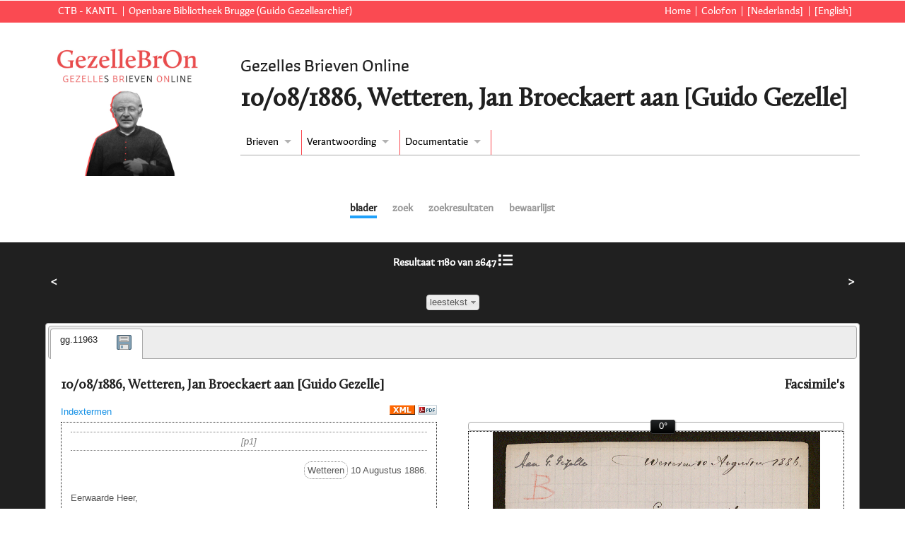

--- FILE ---
content_type: text/html;charset=UTF-8
request_url: https://edities.kantl.be/gezelle/ed/DALF.db.gg.11963?style=reading&howmany=25&tab=browse
body_size: 8721
content:
<!DOCTYPE html>
<html xmlns="http://www.w3.org/1999/xhtml" lang="nl" xml:lang="nl"><head><meta http-equiv="Content-Type" content="text/html; charset=UTF-8" /><title>10/08/1886, Wetteren, Jan Broeckaert aan [Guido Gezelle] | Gezelles Brieven Online</title><meta name="author" content="Ron Van den Branden" /><meta name="google-site-verification" content="YvAIwudt1X3ubyYLOxqqLaienu_qH63Q3-A-hEPMC6E" /><link rel="stylesheet" href="../resources/js/jquery/jquery.ui/css/smoothness/jquery-ui.custom.min.css" /><link rel="stylesheet" href="../resources/js/jquery/jquery.superfish/superfish.css" /><link rel="stylesheet" href="../resources/js/jquery/jquery.multiselect/jquery.multiselect.css" media="screen" /><link rel="stylesheet" href="../resources/css/main.css" /><link rel="stylesheet" href="../resources/css/header.css" /><link rel="icon" href="../resources/images/mail.gif" type="image/x-icon" /><link rel="stylesheet" href="../resources/css/DALF.css" /><script src="../resources/js/jquery/jquery.min.js"></script><script src="../resources/js/jquery/jquery.ui/jquery-ui.custom.min.js"></script><script src="../resources/js/tracking.js"></script><script src="../resources/js/jquery/jquery.superfish/superfish.min.js"></script><script src="../resources/js/jquery/jquery.multiselect/jquery.multiselect.js"></script><script src="../resources/js/main.js"></script><script src="../resources/js/jquery/jquery.xmlns.js"></script><script src="../resources/js/jquery/jquery.mousewheel.min.js"></script><script src="../resources/js/openseadragon/openseadragon.min.js"></script><script src="../resources/js/jquery/jquery.corner.js"></script><script src="../resources/js/jquery/jquery.scrolltofixed/jquery-scrolltofixed-min.js"></script><script src="../resources/js/DALF.js"></script></head><body><input type="hidden" id="root" name="root" value="../" /><div id="header"><div id="banner"><div class="left"><ul><li class="first"><a target="_blank" rel="noopener noreferrer" href="http://ctb.kantl.be">CTB - KANTL</a></li><li><a target="_blank" rel="noopener noreferrer" href="https://www.brugge.be/bibliotheek">Openbare Bibliotheek Brugge (Guido Gezellearchief)</a></li></ul></div><div class="right"><ul><li class="first"><a href="../index.htm">Home</a></li><li><a href="../colofon.htm">Colofon</a></li><li class="langSwitch"><a href="        ?lang=nl">[Nederlands]</a></li><li class="langSwitch"><a href="        ?lang=en">[English]</a></li></ul></div><br class="clear" /></div><div id="headertext"><div id="maintitle"><h1>Gezelles Brieven Online</h1></div><div id="headertitle"><h1>10/08/1886, Wetteren, Jan Broeckaert aan [Guido Gezelle]</h1></div><ul id="menu" class="sf-menu"><li class="first"><a href="#">Brieven</a><ul><li><a href="../ed/browse.xq">Alle brieven</a></li><li><label for="term1"><a href="#">Eenvoudig zoeken</a></label><form action="../ed/DALF.xq"><input type="hidden" name="field1" value="FT" /><input type="text" name="term1" id="term1" /><input type="submit" value="zoek" /></form></li><li><a href="../ed/form.xq">Uitgebreid zoeken</a></li></ul></li><li><a href="#">Verantwoording</a><ul><li><a href="../doc/editieverantwoording.htm">Editieverantwoording</a></li><li><a href="../doc/citeren.htm">Citeren</a></li></ul></li><li><a href="#">Documentatie</a><ul><li><a href="../doc/handleiding.htm">Handleiding</a></li><li><a href="../doc/codering.htm">Tekstcodering</a></li><li><a href="../doc/techdoc.htm">Technische documentatie</a></li></ul></li></ul><br class="clear" /></div><div id="headerlogo"><a href="../index.htm" id="top"><img src="../resources/images/gezelle.jpg" alt="gezelle logo" /></a></div><div id="minitabs"><div><ul class="minitabs"><li><a href="browse.xq" class="browse currentTab">blader</a></li><li><a href="form.xq" class="DALFform">zoek</a></li><li><a href="DALF.xq?start=1&amp;howmany=25" class="browse">zoekresultaten</a></li><li><a href="DALF.xq?start=1&amp;howmany=25&amp;tab=store&amp;act=reorder" class="browse">bewaarlijst</a></li></ul></div></div></div><div id="body" class="DALFletter"><input type="hidden" id="appID" value="DALF" /><table border="0" cellpadding="7" cellspacing="0" width="100%" class="overview"><tr><th class="" align="left" width="20%"><a href="DALF.db.gg.11961?style=reading&amp;howmany=25&amp;tab=browse">&lt;</a></th><th class="" align="center" width="60%">Resultaat 1180 van 2647 <a href="DALF.xq?start=1180&amp;howmany=25&amp;tab=browse" title="overzicht"><img src="../resources/images/list-icon.png" /></a><br /><br /><form class="live" name="styleSelect" method="get" action="DALF.db.gg.11963" accept-charset="UTF-8"><select name="style" class="multiselect"><option value="reading" selected="selected">leestekst</option><option value="reading.clean">zuivere leestekst</option><option value="edit">diplomatisch </option><option value="diakrit">diakritische tekens</option><option value="tags">tekstcodering</option></select><input value="1180" name="start" type="hidden" /><input value="25" name="howmany" type="hidden" /><input value="" name="order" type="hidden" /><input type="submit" class="hide" value="selecteer weergave" /><input value="browse" name="tab" type="hidden" /></form></th><th class="" align="right" width="20%"><a href="DALF.db.gg.11962?style=reading&amp;howmany=25&amp;tab=browse">&gt;</a></th></tr></table><div id="tabs" class="browse"><ul><li><a href="#gg_11963-tab">gg.11963</a><a class="ajaxlink store" href="DALF.db.gg.11963?act=store&amp;storeID=gg.11963&amp;tab=browse" title="sla op in bewaarlijst"><img src="../resources/images/store.png" alt="sla op in bewaarlijst" title="sla op in bewaarlijst" /></a></li></ul><div id="gg_11963-tab" class="main"><div class="headings"><div class="leftcol metalinks"><h1>10/08/1886, Wetteren, Jan Broeckaert aan [Guido Gezelle]</h1><a class="indexlink" href="#jsindex_gg_11963" title="index">Indextermen</a> <span class="right"><a href="DALF.db.gg.11963?view=xml" target="_blank" rel="noopener noreferrer"><img src="../resources/images/xmlbutton.gif" /></a> <a href="DALF.db.gg.11963?view=pdf&amp;style=reading" target="_blank" rel="noopener noreferrer"><img src="../resources/images/pdf_button.png" /></a></span></div><div class="rightcol facslinks"><h1 class="right">Facsimile's</h1></div></div><br class="clear" /><div class="content" id="gg_11963"><div class="lettercontent leftcol scroll"><div class="letter"><div class="text"><span class="pb emended">p1</span><div class="opener"><div class="dateline"><span class="registerlink name placeLet " data-target="plaats1251_gg_11963" title="[*plaatsLabel*] Wetteren">Wetteren</span> 10 Augustus 1886.</div><div class="salute">Eerwaarde Heer,</div></div><p>Op aandringen van mijnen medewerker m<span class="sup">r</span> <span class="registerlink name persname " data-target="persoon0679_gg_11963" title="[*persoonLabel*] De Potter, Frans">Frans de Potter</span>, en reeds op de ondersteuning mogende rekenen van m<span class="sup">r</span> <span class="registerlink name persname " data-target="persoon2125_gg_11963" title="[*persoonLabel*] Willems, Pieter">Willems</span>, stel ik mij voor als kandidaat voor eene der nog te begeven plaatsen bij de <span class="registerlink name institute " data-target="instelling0019_gg_11963" title="[*instellingLabel*] De Koninklijke Vlaamse Academie voor Taal en Letterkunde">Koninklijke Vlaamsche Academie</span>.</p><p>Nevengevoegd lijstje<a name="_note1Ref_gg_11963" id="_note1Ref_gg_11963" href="#_note1_gg_11963" title="note 1" class="notelink "><span class="notelabel">[1]</span></a> mijner werken zal U laten oordeelen of ik titels genoeg bezit om van uw korps deel te maken.</p><div class="closer"><div class="salute">Mij op eene bijzondere wijze bij U aanbevolen houdende, neem ik deze gelegenheid waarom U de verzekering mijner hoogachtende gevoelens aan te bieden</div><div class="signed"><span class="registerlink name corr " data-target="persoon0238_gg_11963" title="[*persoonLabel*] Broeckaert, Jan">Jan Broeckaert</span></div></div></div></div><div class="jsnotes"><h1>Noten</h1><div id="_note1_gg_11963" class="jsnote" title="Noot 1 [gg.11963]"><a class="backlink " name="_note1_gg_11963" href="#_note1Ref_gg_11963">[1]</a>  Lijstje ontbreekt</div></div></div><div class="facswrap rightcol fix"><div class="right clear facslinks"><a href="https://bibmedia.brugge.be/images/gezelle/GGA_5667r.jpg" class="facslink active">1</a></div><div class="facsslider"></div><div class="facs" id="facs-gg.11963"><img class="init" src="https://bibmedia.brugge.be/images/gezelle/GGA_5667r.jpg" /></div></div></div><div class="jsnames jsregister"><h1>Register</h1><div><h1>Correspondenten - personen</h1><div class="jsname jsregister" id="persoon0238_gg_11963" title="Correspondenten - personen"><a name="persoon0238_gg_11963"> </a><table class="register"><tr><th>Naam</th><td>Broeckaert, Jan</td></tr><tr><th>Datums</th><td>° Wetteren, 13/02/1837 - ✝ Dendermonde, 09/02/1911</td></tr><tr><th>Geslacht</th><td>Mannelijk</td></tr><tr><th>Beroep</th><td>gemeentesecretaris; griffiergriffier van het vredegerecht, auteur, dichter; geschiedschrijver; letterkundige</td></tr><tr><th>Bio</th><td>Jan Broeckaert was eerst gemeentesecretaris en ontvanger van het "Bureel van weldadigheid en der godshuizen" van zijn geboorteplaats Wetteren, en later griffier van het Vredegerecht aldaar. Hij was de auteur van o.a. historische werken over Wetteren en omliggende gemeenten. Voor verschillende van zijn werken, bekroond door de Koninklijke Vlaamse Academie te Brussel, werkte hij samen met Frans De Potter : Geschiedenis der gemeenten der provincie Oost-Vlaanderen (Gent, vanaf 1862) Statistische verhandeling over de gemeente Nazareth (Brussel, 1869) Antoon Van Dijck (Brussel, 1873), Over den Belgischen boerenstand (Brussel, 1880).</td></tr><tr><th>Links</th><td>[<a href="https://www.dbnl.org/auteurs/auteur.php?id=broe008" target="_blank">dbnl</a>]</td></tr><tr><th>Relatie tot Gezelle</th><td>correspondent; adressenlijst Cordelia Van De Wiele; corresponderend lid van de Koninklijke Vlaamsche Academie voor Taal-en Letterkunde</td></tr><tr><th>Bronnen</th><td>
                     <a target="_blank" rel="noopener noreferrer" href="https://nevb.be/wiki/Broeckaert,_Jan">https://nevb.be/wiki/Broeckaert,_Jan</a>
                  </td></tr></table></div><div class="jsname jsregister" id="persoon0905_gg_11963" title="Correspondenten - personen"><a name="persoon0905_gg_11963"> </a><table class="register"><tr><th>Naam</th><td>Gezelle, Guido; Loquela; Spoker; Gonsalvo Megliori</td></tr><tr><th>Datums</th><td>° Brugge, 01/05/1830 - ✝ Brugge, 27/11/1899</td></tr><tr><th>Geslacht</th><td>Mannelijk</td></tr><tr><th>Beroep</th><td>priester; leraar; onderpastoor; dichter; taalgeleerde; vertaler; publicist</td></tr><tr><th>Bio</th><td>Guido Gezelle werd geboren in Brugge. Na zijn collegejaren en priesterstudies (priesterwijding te Brugge op 10/06/1854), werd hij in 1854 leraar aan het kleinseminarie te Roeselare. Gezelle gaf er onder meer talen, begeleidde de vrij uitgebreide kolonie buitenlandse leerlingen, vooral Engelsen, en kreeg tijdens twee schooljaren (1857-1859) een opdracht als leraar in de poësis. In 1865 werd Gezelle onderpastoor van de St.-Walburgaparochie te Brugge. Naast zijn druk pastoraal werk was hij bijzonder actief in het katholieke ultramontaanse persoffensief tegen de secularisering van het openbare leven in België en als vulgarisator in het culturele weekblad Rond den Heerd. In 1872 werd Gezelle overgeplaatst naar de O.-L.-Vrouwparochie te Kortrijk. Gedragen door een sympathiserende vriendenkring werd hij er de gelegenheidsdichter bij uitstek. Gaandeweg keerde hij er ook terug naar zijn oorspronkelijke postromantische en religieus geïnspireerde interesse voor de volkstaal en de poëzie. De taalkundige studie resulteerde vooral in een lexicografische verzameling van niet opgetekende woorden uit de volkstaal (Gezelles ‘Woordentas’ en het tijdschrift Loquela, vanaf 1881), waarmee ook hij het Zuid-Nederlands verdedigde binnen de ontwikkeling van de gestandaardiseerde Nederlandse cultuurtaal. Die filologische bedrijvigheid leidde bij Gezelle uiteindelijk ook tot een vernieuwde aandacht voor zijn eigen creatief werk, zowel vertaling (Longfellows Hiawatha) als oorspronkelijke poëzie. In 1889 werd hij directeur van een kleine Franse zustergemeenschap die zich in Kortrijk vestigde. Hij was een tijdje ambteloos. Dit liet hem toe zich op zijn schrijf- en studiewerk te concentreren. Het resultaat was o. m. de publicatie van twee poëziebundels, Tijdkrans (1893) en Rijmsnoer (1897), die, vooral in het laatste geval, qua vormgeving en originaliteit superieur van gehalte zijn. Om die authentieke en originele lyriek werd hij door H. Verriest, P. de Mont en vooral door Van Nu en Straks als een voorloper van de moderne Nederlandse poëzie beschouwd. Ook later eerden Nederlandse dichters, zoals Paul van Ostaijen en recenter, Christine D’haen, Gezelle als de meest creatieve en vernieuwende Nederlandse dichter in Vlaanderen. In 1899 werd Gezelle naar Brugge teruggeroepen om zich te wijden aan de vertaling van een theologisch werk van zijn bisschop (Waffelaerts Meditationes Theologicae). Hij verbleef nu in het Engels Klooster van Kanonikessen, waar hij echter vrij vlug en onverwachts stierf op 27 november 1899. Hij liet nog een verzameling uitzonderlijke gedichten na die in 1901 postuum als zijn Laatste Verzen werden gepubliceerd.</td></tr><tr><th>Links</th><td>[<a href="http://www.odis.be/lnk/PS_11897" target="_blank">odis</a>], [<a href="https://nl.wikipedia.org/wiki/Guido_Gezelle" target="_blank">wikipedia</a>], [<a href="https://www.dbnl.org/auteurs/auteur.php?id=geze002" target="_blank">dbnl</a>]</td></tr></table></div></div><div><h1>Briefschrijver</h1><div class="jsname jsregister" id="persoon0238_gg_11963" title="Briefschrijver"><a name="persoon0238_gg_11963"> </a><table class="register"><tr><th>Naam</th><td>Broeckaert, Jan</td></tr><tr><th>Datums</th><td>° Wetteren, 13/02/1837 - ✝ Dendermonde, 09/02/1911</td></tr><tr><th>Geslacht</th><td>Mannelijk</td></tr><tr><th>Beroep</th><td>gemeentesecretaris; griffiergriffier van het vredegerecht, auteur, dichter; geschiedschrijver; letterkundige</td></tr><tr><th>Bio</th><td>Jan Broeckaert was eerst gemeentesecretaris en ontvanger van het "Bureel van weldadigheid en der godshuizen" van zijn geboorteplaats Wetteren, en later griffier van het Vredegerecht aldaar. Hij was de auteur van o.a. historische werken over Wetteren en omliggende gemeenten. Voor verschillende van zijn werken, bekroond door de Koninklijke Vlaamse Academie te Brussel, werkte hij samen met Frans De Potter : Geschiedenis der gemeenten der provincie Oost-Vlaanderen (Gent, vanaf 1862) Statistische verhandeling over de gemeente Nazareth (Brussel, 1869) Antoon Van Dijck (Brussel, 1873), Over den Belgischen boerenstand (Brussel, 1880).</td></tr><tr><th>Links</th><td>[<a href="https://www.dbnl.org/auteurs/auteur.php?id=broe008" target="_blank">dbnl</a>]</td></tr><tr><th>Relatie tot Gezelle</th><td>correspondent; adressenlijst Cordelia Van De Wiele; corresponderend lid van de Koninklijke Vlaamsche Academie voor Taal-en Letterkunde</td></tr><tr><th>Bronnen</th><td>
                     <a target="_blank" rel="noopener noreferrer" href="https://nevb.be/wiki/Broeckaert,_Jan">https://nevb.be/wiki/Broeckaert,_Jan</a>
                  </td></tr></table></div></div><div><h1>Briefontvanger</h1><div class="jsname jsregister" id="persoon0905_gg_11963" title="Briefontvanger"><a name="persoon0905_gg_11963"> </a><table class="register"><tr><th>Naam</th><td>Gezelle, Guido; Loquela; Spoker; Gonsalvo Megliori</td></tr><tr><th>Datums</th><td>° Brugge, 01/05/1830 - ✝ Brugge, 27/11/1899</td></tr><tr><th>Geslacht</th><td>Mannelijk</td></tr><tr><th>Beroep</th><td>priester; leraar; onderpastoor; dichter; taalgeleerde; vertaler; publicist</td></tr><tr><th>Bio</th><td>Guido Gezelle werd geboren in Brugge. Na zijn collegejaren en priesterstudies (priesterwijding te Brugge op 10/06/1854), werd hij in 1854 leraar aan het kleinseminarie te Roeselare. Gezelle gaf er onder meer talen, begeleidde de vrij uitgebreide kolonie buitenlandse leerlingen, vooral Engelsen, en kreeg tijdens twee schooljaren (1857-1859) een opdracht als leraar in de poësis. In 1865 werd Gezelle onderpastoor van de St.-Walburgaparochie te Brugge. Naast zijn druk pastoraal werk was hij bijzonder actief in het katholieke ultramontaanse persoffensief tegen de secularisering van het openbare leven in België en als vulgarisator in het culturele weekblad Rond den Heerd. In 1872 werd Gezelle overgeplaatst naar de O.-L.-Vrouwparochie te Kortrijk. Gedragen door een sympathiserende vriendenkring werd hij er de gelegenheidsdichter bij uitstek. Gaandeweg keerde hij er ook terug naar zijn oorspronkelijke postromantische en religieus geïnspireerde interesse voor de volkstaal en de poëzie. De taalkundige studie resulteerde vooral in een lexicografische verzameling van niet opgetekende woorden uit de volkstaal (Gezelles ‘Woordentas’ en het tijdschrift Loquela, vanaf 1881), waarmee ook hij het Zuid-Nederlands verdedigde binnen de ontwikkeling van de gestandaardiseerde Nederlandse cultuurtaal. Die filologische bedrijvigheid leidde bij Gezelle uiteindelijk ook tot een vernieuwde aandacht voor zijn eigen creatief werk, zowel vertaling (Longfellows Hiawatha) als oorspronkelijke poëzie. In 1889 werd hij directeur van een kleine Franse zustergemeenschap die zich in Kortrijk vestigde. Hij was een tijdje ambteloos. Dit liet hem toe zich op zijn schrijf- en studiewerk te concentreren. Het resultaat was o. m. de publicatie van twee poëziebundels, Tijdkrans (1893) en Rijmsnoer (1897), die, vooral in het laatste geval, qua vormgeving en originaliteit superieur van gehalte zijn. Om die authentieke en originele lyriek werd hij door H. Verriest, P. de Mont en vooral door Van Nu en Straks als een voorloper van de moderne Nederlandse poëzie beschouwd. Ook later eerden Nederlandse dichters, zoals Paul van Ostaijen en recenter, Christine D’haen, Gezelle als de meest creatieve en vernieuwende Nederlandse dichter in Vlaanderen. In 1899 werd Gezelle naar Brugge teruggeroepen om zich te wijden aan de vertaling van een theologisch werk van zijn bisschop (Waffelaerts Meditationes Theologicae). Hij verbleef nu in het Engels Klooster van Kanonikessen, waar hij echter vrij vlug en onverwachts stierf op 27 november 1899. Hij liet nog een verzameling uitzonderlijke gedichten na die in 1901 postuum als zijn Laatste Verzen werden gepubliceerd.</td></tr><tr><th>Links</th><td>[<a href="http://www.odis.be/lnk/PS_11897" target="_blank">odis</a>], [<a href="https://nl.wikipedia.org/wiki/Guido_Gezelle" target="_blank">wikipedia</a>], [<a href="https://www.dbnl.org/auteurs/auteur.php?id=geze002" target="_blank">dbnl</a>]</td></tr></table></div></div><div><h1>Plaats van verzending</h1><div class="jsname jsregister" id="plaats1251_gg_11963" title="Plaats van verzending"><a name="plaats1251_gg_11963"> </a><table class="register"><tr><th>Naam</th><td>Wetteren</td></tr><tr><th>Gemeente</th><td>Wetteren</td></tr></table></div></div><div><h1>Naam - persoon</h1><div class="jsname jsregister" id="persoon0238_gg_11963" title="Naam - persoon"><a name="persoon0238_gg_11963"> </a><table class="register"><tr><th>Naam</th><td>Broeckaert, Jan</td></tr><tr><th>Datums</th><td>° Wetteren, 13/02/1837 - ✝ Dendermonde, 09/02/1911</td></tr><tr><th>Geslacht</th><td>Mannelijk</td></tr><tr><th>Beroep</th><td>gemeentesecretaris; griffiergriffier van het vredegerecht, auteur, dichter; geschiedschrijver; letterkundige</td></tr><tr><th>Bio</th><td>Jan Broeckaert was eerst gemeentesecretaris en ontvanger van het "Bureel van weldadigheid en der godshuizen" van zijn geboorteplaats Wetteren, en later griffier van het Vredegerecht aldaar. Hij was de auteur van o.a. historische werken over Wetteren en omliggende gemeenten. Voor verschillende van zijn werken, bekroond door de Koninklijke Vlaamse Academie te Brussel, werkte hij samen met Frans De Potter : Geschiedenis der gemeenten der provincie Oost-Vlaanderen (Gent, vanaf 1862) Statistische verhandeling over de gemeente Nazareth (Brussel, 1869) Antoon Van Dijck (Brussel, 1873), Over den Belgischen boerenstand (Brussel, 1880).</td></tr><tr><th>Links</th><td>[<a href="https://www.dbnl.org/auteurs/auteur.php?id=broe008" target="_blank">dbnl</a>]</td></tr><tr><th>Relatie tot Gezelle</th><td>correspondent; adressenlijst Cordelia Van De Wiele; corresponderend lid van de Koninklijke Vlaamsche Academie voor Taal-en Letterkunde</td></tr><tr><th>Bronnen</th><td>
                     <a target="_blank" rel="noopener noreferrer" href="https://nevb.be/wiki/Broeckaert,_Jan">https://nevb.be/wiki/Broeckaert,_Jan</a>
                  </td></tr></table></div><div class="jsname jsregister" id="persoon0679_gg_11963" title="Naam - persoon"><a name="persoon0679_gg_11963"> </a><table class="register"><tr><th>Naam</th><td>De Potter, Frans</td></tr><tr><th>Datums</th><td>° Gent, 04/01/1834 - ✝ Gent, 15/08/1904</td></tr><tr><th>Geslacht</th><td>Mannelijk</td></tr><tr><th>Beroep</th><td>journalist, publicist; geschiedschrijver; bibliograaf</td></tr><tr><th>Bio</th><td>De Potter genoot alleen lager onderwijs en studeerde verder op eigen kracht. Hij begon als redacteur bij de dagbladpers (1856-1870) en schopte het daarna tot hoofdredacteur van het katholieke Fondsenblad (1871-1878). In 1886 werd hij de eerste vast secretaris van de toen opgerichte Koninklijke Vlaamse Academie voor Taal- en Letterkunde. Aanvankelijk publiceerde hij bij het Willemsfonds, maar vanaf begin jaren 1870 kiest hij de kant van de katholieke partij. Hij stond mee aan de wieg van het Davidsfonds in 1875 en was er vanaf 1878 tot aan zijn overlijden de eerste algemene secretaris, en bovendien ook voorzitter van de afdeling Gent van 1885 tot 1904. Hij publiceerde tal van werken: eerst verhalen en geschriften over folklore, daarna op het terrein van de geschiedenis, in het bijzonder van de Vlaamse gemeenten. Te vermelden zijn vooral zijn Vlaamsche Bibliographie in 4 delen (1893-1902) en een aantal delen van een Geschiedenis van de Gemeenten van Oost-Vlaanderen (samen met Jan Broeckaert).</td></tr><tr><th>Links</th><td>[<a href="https://en.wikipedia.org/wiki/Frans_de_Potter" target="_blank">wikipedia</a>], [<a href="https://www.dbnl.org/auteurs/auteur.php?id=pott003" target="_blank">dbnl</a>]</td></tr><tr><th>Relatie tot Gezelle</th><td>correspondent; lid van de Koninklijke Vlaamsche Academie voor Taal- en Letterkunde</td></tr><tr><th>Bronnen</th><td>
                     <a target="_blank" rel="noopener noreferrer" href="https://nevb.be/wiki/De_Potter,_Frans">https://nevb.be/wiki/De_Potter,_Frans</a> ; J. Broeckaert, Frans de Potter en zijne werken. In: Jaarboek van de Kon. Vl. Academie voor Taal- en Letterkunde, 1906; W. Rombauts, De Koninklijke Academie voor Taal- en Letterkunde, Gent 1979, p. 53-54</td></tr></table></div><div class="jsname jsregister" id="persoon2125_gg_11963" title="Naam - persoon"><a name="persoon2125_gg_11963"> </a><table class="register"><tr><th>Naam</th><td>Willems, Pieter</td></tr><tr><th>Datums</th><td>° Maastricht, 06/01/1840 - ✝ Sint-Joris-Weert, 23/02/1898</td></tr><tr><th>Geslacht</th><td>Mannelijk</td></tr><tr><th>Beroep</th><td>hoogleraar; classicus; dialectoloog</td></tr><tr><th>Verblijfplaats</th><td>Nederland</td></tr><tr><th>Bio</th><td>Willems werd geboren in Maastricht waar hij humaniorastudies deed. Daarna ging hij naar de universiteit in Leuven waar hij in 1861 de graad van doctor in de letteren behaalde. Hij werd er in 1964 hoogleraar in de klassieke filologie en in 1872 secretaris van de universiteit. Willems was sinds 1871 briefwisselend en sinds 1877 werkend lid van de Koninklijke Academie van België in Brussel. In 1885 was hij lid van de Klasse der Letteren van de Koninklijke Nederlandse Academie van Wetenschappen in Amsterdam en in 1886 werd hij lid en eerste voorzitter van de Koninklijke Academie voor Nederlandse Taal- en Letterkunde in Gent. Als pas benoemd hoogleraar was hij in 1866, in opvolging van J.B. David, voorzitter geworden van "Met Tijd en Vlijt". Daarna was hij ook, van 1878 tot aan zijn dood in 1898, voorzitter van het Davidsfonds. Door zijn vele academische en culturele functies was hij een zeer gevraagd gastspreker en gewaardeerd jurylid van staatsprijzen, o.m. die van Conscience in 1870 en V. Loveling in 1894. Als classicus legde hij zich toe op de dialectologie. Hij schreef er verschillende artikelen over en verzamelde een massa dialectmateriaal uit 337 Vlaamse dorpen en steden, dat gedigitaliseerd werd in de Koninklijke Academie voor Taal- en Letterkunde.</td></tr><tr><th>Links</th><td>[<a href="http://www.odis.be/lnk/PS_14591" target="_blank">odis</a>], [<a href="https://nl.wikipedia.org/wiki/Pieter_Willems" target="_blank">wikipedia</a>]</td></tr><tr><th>Relatie tot Gezelle</th><td>correspondent; adressenlijst Cordelia Van De Wiele; lid van de Koninklijke Vlaamsche Academie voor Taal- en Letterkunde</td></tr><tr><th>Bronnen</th><td>
                     <a target="_blank" rel="noopener noreferrer" href="https://pieterwillems.eu/leven">https://pieterwillems.eu/leven</a>
                  </td></tr></table></div></div><div><h1>Naam - plaats</h1><div class="jsname jsregister" id="plaats1251_gg_11963" title="Naam - plaats"><a name="plaats1251_gg_11963"> </a><table class="register"><tr><th>Naam</th><td>Wetteren</td></tr><tr><th>Gemeente</th><td>Wetteren</td></tr></table></div></div><div><h1>Naam - instituut/vereniging</h1><div class="jsname jsregister" id="instelling0019_gg_11963" title="Naam - instituut/vereniging"><a name="instelling0019_gg_11963"> </a><table class="register"><tr><th>Naam</th><td>De Koninklijke Vlaamse Academie voor Taal en Letterkunde</td></tr><tr><th>Beschrijving</th><td>Dit wetenschappelijk genootschap bestudeert en stimuleert de Nederlandse taal- en literatuur. Na een lange voorgeschiedenis werd het opgericht bij Koninklijk Besluit van 8 juli 1886 als Koninklijke Vlaamse Academie voor Taal- en Letterkunde. De activiteiten omvatten onder meer maandelijkse bijeenkomsten met wetenschappelijke en letterkundige besprekingen, prijsvragen en publicaties. Guido Gezelle was één van de stichtende leden. Dit was een belangrijke erkenning van zijn werk. Hij was betrokken bij verschillende prijsvragen en schonk ook een deel van zijn boeken aan de academie.</td></tr><tr><th>Datering</th><td>1886-heden</td></tr><tr><th>Links</th><td>[<a href="https://nl.wikipedia.org/wiki/Koninklijke_Academie_voor_Nederlandse_Taal_en_Letteren" target="_blank">wikipedia</a>]</td></tr></table></div></div></div><div class="jsindexdiv"><div id="jsindex_gg_11963" title="Indextermen"><h1>Indextermen</h1><h2>Briefontvanger</h2><a href="DALF.xq?field1=addr&amp;scope1=all&amp;term1=&#34;Gezelle, Guido&#34;&amp;key1=persoon0905">Gezelle, Guido</a><br /><h2>Briefschrijver</h2><a href="DALF.xq?field1=au&amp;scope1=all&amp;term1=&#34;Broeckaert, Jan&#34;&amp;key1=persoon0238">Broeckaert, Jan</a><br /><h2>Correspondenten - personen</h2><a href="DALF.xq?field1=corr&amp;scope1=all&amp;term1=&#34;Broeckaert, Jan&#34;&amp;key1=persoon0238">Broeckaert, Jan</a><br /><a href="DALF.xq?field1=corr&amp;scope1=all&amp;term1=&#34;Gezelle, Guido&#34;&amp;key1=persoon0905">Gezelle, Guido</a><br /><h2>Naam - instituut/vereniging</h2><a href="DALF.xq?field1=institute&amp;scope1=all&amp;term1=&#34;De Koninklijke Vlaamse Academie voor Taal en Letterkunde&#34;&amp;key1=instelling0019">De Koninklijke Vlaamse Academie voor Taal en Letterkunde</a><br /><h2>Naam - persoon</h2><a href="DALF.xq?field1=persname&amp;scope1=all&amp;term1=&#34;Broeckaert, Jan&#34;&amp;key1=persoon0238">Broeckaert, Jan</a><br /><a href="DALF.xq?field1=persname&amp;scope1=all&amp;term1=&#34;De Potter, Frans&#34;&amp;key1=persoon0679">De Potter, Frans</a><br /><a href="DALF.xq?field1=persname&amp;scope1=all&amp;term1=&#34;Willems, Pieter&#34;&amp;key1=persoon2125">Willems, Pieter</a><br /><h2>Naam - plaats</h2><a href="DALF.xq?field1=placename&amp;scope1=all&amp;term1=&#34;Wetteren&#34;&amp;key1=plaats1251">Wetteren</a><br /><h2>Plaats van verzending</h2><a href="DALF.xq?field1=placeLet&amp;scope1=all&amp;term1=&#34;Wetteren&#34;&amp;key1=plaats1251">Wetteren</a><br /></div></div><br class="clear" /><div class="meta-tabs tabs" id="jsheader_gg_11963"><ul><li><a href="#meta-colophon_gg_11963">Colofon</a></li><li><a href="#meta-correspDesc_gg_11963">Briefbeschrijving</a></li><li><a href="#meta-docDesc_gg_11963">Documentbeschrijving</a></li><li><a href="#meta-encodingDesc_gg_11963">Gevolgde codeerpraktijk</a></li></ul><div id="meta-colophon_gg_11963"><table><tr><th>Titel</th><td>10/08/1886, Wetteren, Jan Broeckaert aan [Guido Gezelle]</td></tr><tr><th>Editeur</th><td>Birgit Ampe; Universiteit Antwerpen</td></tr><tr><th>Wetenschappelijke leiding</th><td>Els Depuydt</td></tr><tr><th>Partners</th><td>
          <a target="_blank" rel="noopener noreferrer" href="https://www.brugge.be/bibliotheek">Openbare Bibliotheek Brugge</a> (Guido Gezellearchief); 
          <a target="_blank" rel="noopener noreferrer" href="https://ctb.kantl.be">Centrum voor Teksteditie en Bronnenstudie</a> (Koninklijke Academie voor Nederlandse Taal en Letteren); 
          <a target="_blank" rel="noopener noreferrer" href="https://www.uantwerpen.be/nl/onderzoeksgroep/isln/">Instituut voor de Studie van de Letterkunde in de Lage Landen (ISLN)</a> (Piet Couttenier, Universiteit Antwerpen); Guido Gezellegenootschap</td></tr><tr><th>Uitgever</th><td>Guido Gezellearchief, KANTL/CTB</td></tr><tr><th>Plaats van uitgave</th><td>Brugge, Gent</td></tr><tr><th>Publicatiedatum</th><td>2023</td></tr><tr><th>Beschikbaarheid</th><td>
          Teksten en afbeeldingen beschikbaar onder een 
            <a target="_blank" rel="noopener noreferrer" href="https://creativecommons.org/licenses/by-nc/4.0/deed.nl">Creative Commons Naamsvermelding - Niet Commercieel</a> licentie.</td></tr><tr><th>Disclaimer</th><td>De editie van de Guido Gezellecorrespondentie is het resultaat van een samenwerkingsproject met vrijwilligers. De databank is in opbouw, aanvullingen en opmerkingen kunnen gemeld worden aan <a href="mailto:els.depuydt@brugge.be">els.depuydt@brugge.be</a>.
              <br />
                Meer informatie over het vrijwilligersproject is te vinden op <a href="https://gezelle.be/gezelles-brieven-een-participatieproject-1-algemene-pagina" target="_blank" rel="noopener noreferrer">gezelle.be</a>.</td></tr><tr><th>Citeren</th><td>Birgit Ampe; Universiteit Antwerpen,
              
               Broeckaert Jan
             
               aan 
               Gezelle Guido,
              Wetteren (Wetteren), 
              10/08/1886.
              In: GezelleBrOn, Wetenschappelijke editie van de correspondentie van Guido Gezelle.
              2023
              Available from World Wide Web: <a href="https://edities.kantl.be/gezelle/ed/DALF.db.gg.11963">link</a> .
              </td></tr></table></div><div id="meta-correspDesc_gg_11963"><table><tr><th>Verzender</th><td><span class="registerlink name corr" data-target="persoon0238_gg_11963" title="[*Label*] Broeckaert, Jan">Broeckaert, Jan</span></td></tr><tr><th>Ontvanger</th><td><span class="registerlink name corr" data-target="persoon0905_gg_11963" title="[*Label*] Gezelle, Guido">[Gezelle, Guido]</span></td></tr><tr><th>Verzendingsdatum</th><td>10/08/1886</td></tr><tr><th>Verzendingsplaats</th><td><span class="registerlink name placeLet" data-target="plaats1251_gg_11963" title="[*Label*] Wetteren">Wetteren (Wetteren)</span></td></tr><tr><th>Annotatie</th><td>Adressaat gereconstrueerd op basis van toegevoegde notitie.</td></tr></table></div><div id="meta-docDesc_gg_11963"><table><caption>Fysieke bijzonderheden</caption>
                <tr><th>Drager</th><td>
                  1 enkel vel, 209 mm x 134 mm<br />
                  papier, wit, rechthoekig geruit<br />
                  papiersoort: 1 zijde beschreven, inkt</td></tr>
                <tr><th>Staat</th><td>
                  volledig</td></tr>
               
                <tr><th>Vormelijke bijzonderheden</th><td>
                  bijlage (lijst met werken van Broekcaert) ontbreekt</td></tr>
              <tr><th>Toevoegingen</th><td>
              op zijde 1 links in de bovenrand: Aan G. Gezelle (inkt, hand P.A.)</td></tr></table><table><caption>Bewaargegevens</caption><tr><th>Land</th><td>België</td></tr><tr><th>Plaats</th><td>Brugge</td></tr><tr><th>Bewaarplaats</th><td>Guido Gezellearchief</td></tr><tr><th>ID Gezellearchief</th><td>5667</td></tr><tr><th>Bibliotheekrecord</th><td><a target="_blank" rel="noopener noreferrer" href="https://brugge.bibliotheek.be/detail/?itemid=|library/v/obbrugge/gezelle|11963">https://brugge.bibliotheek.be/detail/?itemid=|library/v/obbrugge/gezelle|11963</a></td></tr></table><table><caption>Inhoud</caption><tr><th>Incipit</th><td>Op aandringen van mijnen medewerker</td></tr><tr><th>Tekstsoort</th><td>brief</td></tr><tr><th>Talen</th><td>Nederlands</td></tr></table></div><div id="meta-encodingDesc_gg_11963">
        De tekst werd diplomatisch getranscribeerd, en aangevuld met een editoriale laag.<br />
        De oorspronkelijke tekst werd ongewijzigd getranscribeerd; alleen typografische regeleindes en afbrekingstekens, en niet-betekenisvolle witruimte werden genormaliseerd.<br />
        Auteursingrepen in de tekst (toevoegingen, schrappingen), en latere redactie-ingrepen (schrappingen, toevoegingen, taalkundige notities) door de lezer werden overgenomen en expliciet gemarkeerd.<br />
        Voor een aantal tekstfenomenen werden naast de oorspronkelijke vorm ook editeursingrepen opgenomen in de transcriptie: oplossingen voor niet-gangbare afkortingen en correcties voor manifeste fouten. Daarnaast bevat de transcriptie editeursingrepen ter verbetering van de leesbaarheid (toevoegingen, reconstructies) of ter motivering van transcriptie-beslissingen (aanduiding van onzekere lezingen, weglating van onleesbare tekst). Alle editeursingrepen worden expliciet gemarkeerd.</div></div></div></div></div><div id="footer"><table><colgroup><col /><col /><col /></colgroup><tbody><tr><td><a href="http://www.kantl.be"><img src="../resources/images/graphics/kantl.jpg" alt="logo KANTL" width="70px" /></a></td><td>(C) 2020 CTB -
              KANTL | Koninklijke Academie voor Nederlandse Taal en Letteren<br /> Koningstraat
              18 | b-9000 Gent | Belgium | E <a href="mailto:ctb@kantl.be">ctb@kantl.be</a> | T
              +32 (0)9 265 93 50 | F +32 (0)9 265 93 49</td><td><a target="_blank" rel="noopener noreferrer" href="http://www.tei-c.org/"><img src="../resources/images/graphics/powered-by-tei.png" alt="TEI logo" /></a></td></tr><tr><td></td><td></td><td><a target="_blank" rel="noopener noreferrer" href="http://www.exist-db.org/"><img src="../resources/images/graphics/powered-by-exist.png" alt="eXistdb logo" /></a></td></tr></tbody></table></div></body></html>

--- FILE ---
content_type: text/css;charset=UTF-8
request_url: https://edities.kantl.be/gezelle/resources/css/main.css
body_size: 1729
content:
/* common CSS rules shared between the edition and website */

/* ================================================================ */
/* fonts                                                            */
/* ================================================================ */

@font-face {
  font-family: 'Winco';
  src: url('../fonts/Winco-Regular.woff2') format('woff2'),
      url('../fonts/Winco-Regular.woff') format('woff');
  font-weight: normal;
  font-style: normal;
  font-display: swap;
}
@font-face {
  font-family: 'Calluna';
  src: url('../fonts/Calluna-Regular.woff2') format('woff2'),
      url('../fonts/Calluna-Regular.woff') format('woff');
  font-weight: normal;
  font-style: normal;
  font-display: swap;
}

/* ================================================================ */
/* basic text structures                                            */
/* ================================================================ */

html, body {
    margin: 0;
    padding: 0;
    border: none;
}
body {
    font-family: 'Winco', Lucida, Verdana,Arial,sans-serif;
    height: 100%;
    font-size: .9em;
    line-height: 160%;
	  margin: auto;
    min-width: 900px;
    max-width: 1400px;
    padding: 0 5%;
    background: #fff;
}
#body, #footer {
  clear: both;
}
#body {padding-top:20px;margin-top:2em;}
#body::before {
  content: '';
  position: absolute;
  width: 100vw;
  height: 100%;
  left: 0;
  background: #fff;
  z-index: -1;
  left: 0;
}
#footer {
  margin-top: 5em;
  font-size: .7em;
  text-align: center;
  line-height: 150%;
}

/* based on http://webdesign.about.com/od/layout/a/prioritize-content-use-css-float-for-layout.htm */
/* very useful resource:
   http://webdesign.about.com/od/layout/a/prioritize-content-use-css-float-for-layout.htm 
*/   
#body { padding: 0; }
#footer, #main  { padding: 2em 1%; margin: 1em 0; }
#footer.pushed {margin-left: 24%; width: 70%;}
#leftcol { float:left; width: 20%; padding-top: 0; margin-top:20px; }
#main { float: right; width: 74%; margin-left: 1%; background:#fff; margin-top: 20px; padding:0 2% 2em;}
#main.full { width: 98%; float: none; /*border: none;*/ padding: 0;}

.left { float: left; }
.right { float: right; }
.clear { clear:both; }
.leftcol {float:left; padding-right: 1em;}
.rightcol {float:right; /*position: relative;*/}

/* **************************************************************** */
/* headings                                                         */
/* **************************************************************** */
h1, h2, h3, h4, h5, h6, h7 { padding: 0; }
h1 {
	font-size : 2em;
	font-family: 'Calluna', Arial;
	color: rgb(75,88,77);
	text-align: left;
  line-height: 130%;
  font-weight:600;
}
h2 { 
  font-family: 'Calluna', Arial;
  font-weight:600;
  Text-Align: left;
  font-size : 140%;
}
h3 { 
  font-size : 130%;
}
h4 { 
  font-size : 110%;
}
.leftcol h3 {
  margin: 0;
}
body h1 {
  line-height: .7em;
}
#maintitle h1 {
  font-size:160%;
  font-family: 'Winco', Arial, sans-serif;
  font-weight:400;
  
  margin-bottom:20px;
}
#headertitle h1 {
  font-size:250%;
  line-height:100%;
  margin-top:0;
}

/* ================================================================ */
/* page elements                                                    */
/* ================================================================ */
a[href] {text-decoration:none; color: #1590E5;}

table {
    border-spacing: 0;
    width: 100%;
}
img { border: none; max-width:100%; }

th,dt {
  font-weight: bold;
}

td {
  font-weight:initial;
  text-align:initial;
}

span.term {font-style: italic;}
span.mentioned {font-style: italic;}
span.code {font-family: lucida console, courier;}
.mono, span.gi, span.tag, span.att, span.val, span.ident {font-family: monospace; font-size: smaller; font-weight:bold;} 

dl {
  margin-top: 1em;
  margin-bottom: 1em;
}

#leftcol dl {
  margin-left: 1em;
}
#leftcol dl > dd {
  margin-left: 2em;
}
#leftcol dl > dt {
  float:  left;
}
/* ----- */                    
/* egXML */
/* ----- */                    
.egXML {
	font-family: monospace;
	font-size: smaller;
	}
div.inline-block.egXML {
  border: none;
  margin-left: -1em;
}
div.egXML {
  border: solid 1px black;
}
table div.egXML {
	padding-left: 0;
}

.xml-inline { 
  display: inline;
}
.xml-block { 
  display: block;
	margin-left: 1.2em;
	position:relative;
}

.xml-pi {
	color: #aa00aa;
	white-space: pre;
}
.xml-element-tag {
	color: #01005F;
}

.xml-element-name {
	color: #1818B4;
}

.xml-attribute-name {
	color: #189518;
}

.xml-attribute-value {
	color: #8B1410;
}

.xml-match {
	color: #0000FF;
}

.xml-comment {
	color: gray;
}

/* **************************************************************** */
/* JQuery.ui overrides                                              */
/* **************************************************************** */
.ui-widget { 
  font-family: Verdana,Arial,sans-serif; 
  font-size: .9em; 
}
.ui-multiselect-menu .ui-state-active {
    background: #FA4A52; /*#999966;*/
    color: white;
}
.ui-widget-header{
  background:none !important;
  background-color:#ededed !important;
}

/* ****** superfish.css ****** */

.sf-menu.sf-arrows .sf-with-ul::after {
  border-top-color:rgba(0,0,0,.3) !important;
}
.sf-arrows > li > .sf-with-ul:focus:after, .sf-arrows > li:hover > .sf-with-ul:after, .sf-arrows > .sfHover > .sf-with-ul:after {
  border-top-color:white !important;  
}


--- FILE ---
content_type: text/css;charset=UTF-8
request_url: https://edities.kantl.be/gezelle/resources/css/header.css
body_size: 951
content:
/* ================================================================ */
/* header                                                           */
/* ================================================================ */
#header { padding: 0; clear:both;}
#headertext { 
  float: right; 
  width: 76%; 
  border: none;
  border-bottom:1px #aaa solid;
  background-color: #fff;
  margin-bottom:40px;
  padding-top: 20px; /*Ellen toegevoegd */
}
#headerlogo { float:left; width: 20%; margin-bottom:20px;}
#headerlogo img {width:100%;}

/* **************************************************************** */
/* banner                                                           */
/* **************************************************************** */
#banner
{
    margin-top:	1px;
    margin-bottom:20px;
    padding:3px;
    font-family: 'Winco', Arial, Helvetica, sans-serif;
    font-size: 1em;
    background-color: #FA4A52; /*#9A3334;*/
    position: relative;
}
#banner::before {
  content: '';
  position: absolute;
  width: 100vw;
  height: 100%;
  left: 50%;
  top:0;
  background: #FA4A52;
  z-index: -1;
  margin:0 auto;
  transform:translateX(-50%);
}
#banner li a {
    border-left: solid 1px white;
    margin-right: 0;
    padding-right: 0;
    padding-left: 0.5em;
}    
#banner ul {
    margin: 1px;    
    list-style:  none;
    text-align: left;
    padding: 0 0.5em;
	overflow: hidden;    
}
#banner li {
    float:          left;
    color: #ffffff;    
} 
#banner a {
    color: white;
    margin: 0.5em;
}

/* **************************************************************** */
/* custom styling of menu (overrides superfish.css)                 */
/* **************************************************************** */
.sf-menu  {
  line-height: 1;
  margin-bottom: 0;
}
.sf-menu li {
  background: none;
}
.sf-menu ul li {
  background: #FA4A52;
}
.sf-menu li:hover, .sf-menu li.sfHover {
  background: #EC4249;
}
.sf-arrows .sf-with-ul {
	padding-right: 1em;
}
.sf-menu a {
  border-left: 1px solid #FA4A52;
  border-right: 1px solid #FA4A52;
	border-top:	none;
  margin-left: -1px;
  padding: 0.75em 0.5em;
  text-decoration: none;
}
.sf-menu a.sf-with-ul {
	padding-right: 	2.25em;
	min-width:		1px; /* trigger IE7 hasLayout so spans position accurately */
}
.sf-menu li:hover a, .sf-menu li.sfHover a {
  color: #FFFFFF;
}
.sf-menu a, .sf-menu a:visited  { 
  color: #000000;
}
.sf-menu form {
  border-left: 1px solid #FA4A52;;
  border-right: 1px solid #FA4A52;;
  margin-left: -1px;
}
.sf-menu input {
  margin-left: 0.5em;
  padding:3px;
}
#banner li.first a, .sf-menu li.first a {
  border-left: none;
  margin-left: 0;
}    
.sf-menu li.first.sfHover a {
  border-left: 1px solid #FA4A52;
  margin-left: -1px;
}    
#menu input[type="submit"] {
  border: 1px solid;
  margin-right: 0.5em;
  cursor: pointer;
}

--- FILE ---
content_type: text/css;charset=UTF-8
request_url: https://edities.kantl.be/gezelle/resources/css/DALF.css
body_size: 4289
content:
/* ================================================================ */
/* basic text structures                                            */
/* ================================================================ */

/* **************************************************************** */
/* headings                                                         */
/* **************************************************************** */
.content h1, .headings h1 {
    font-size: 14pt;    
}
body h1 {
	Color: #202020;
	Text-Align: left;
  line-height: 0.7em;
  font-weight: 600;
  font-family:'Calluna', serif;
  padding:0;
	}
body h2 {
	Text-Align: left;
	Font-Size: 14pt;
	}
body h3 {
	color: #202020;
	}
body h4 {
	color: #FA4A52;
	}

/* **************************************************************** */
/* DALF letter detail view structure                                */
/* **************************************************************** */
body h2, body h3, body h4, body h5, body h6, body h7 {
    padding: 0;
    font-family: 'Winco', Arial, sans-serif ;
}
.headings h1 {
  line-height: initial;
}
.lettercontent, .facswrap, .headings > div {
  width: 48%;
  position: relative;
}
.DALFletter {
  /* border: dotted 1px; */
  clear:both;
  margin: 0;
  margin-bottom: 1em;  
}  
#body.DALFletter::before {
  content: '';
  position: absolute;
  width: 100vw;
  height: 100%;
  background: #202020;
  z-index: -1;
  left:0;
}
.DALFletter .overview {
  color:#fff;
  padding:8px 0;
}
.DALFletter .overview a,
.DALFletter .crumbs a {
  color:#fff;
}
.DALFletter .overview a.overzicht {
  background: #fff;
  padding: 5px 4px 0;
  margin-left: 5px;
}
.letter, .envelope, .lettercontent.egXML {
  border: dotted 1px;
  padding: 1em;
  clear:both;
  margin: 0;
  margin-bottom: 1em;
  }
.lettercontent.egXML {
  font-size: larger;
}
/* **************************************************************** */
/* letter facsimiles                                                */
/* **************************************************************** */
div.facswrap.fixed {
    background: white;
}
div.facswrap.fixed.bottom {
    background: white;
    position: absolute;
    bottom: 0;
    top: auto;
}
div.facs {
/*	margin-left: 1em;
*/	overflow:auto;
/*	float:left;
*/	position:relative;
	height: 700px;
	border: dotted 1px black;
/*	display:none;
*/
}
div.figure div.facs {
	height: 400px;
}
.iviewer_common  {
    top: 0;
    z-index: 50;
}
div.facslinks h1 {
    text-align:right;
}
div.referencestrip {
    display:block;
}
.facsslider .tooltip {
	display: block;
/*	top: -25px;
	width: 35px;
*/	height: 20px;
	color: #fff;
	text-align: center;
	font: 10pt Tahoma, Arial, sans-serif;
	border-radius: 3px;
	border: 1px solid #333;
	-webkit-box-shadow:  1px 1px 2px 0px rgba(0, 0, 0, .3);
	box-shadow:  1px 1px 2px 0px rgba(0, 0, 0, .3);
	-moz-box-sizing: border-box;
	-webkit-box-sizing: border-box;
	box-sizing: border-box;
	background: -moz-linear-gradient(top,  rgba(255,255,255,0.5) 0%, rgba(0,0,0,0.5) 100%); /* FF3.6+ */
	background: -webkit-gradient(linear, left top, left bottom, color-stop(0%,rgba(69,72,77,0.5)), color-stop(100%,rgba(0,0,0,0.5))); /* Chrome,Safari4+ */
	background: -webkit-linear-gradient(top,  rgba(69,72,77,0.5) 0%,rgba(0,0,0,0.5) 100%); /* Chrome10+,Safari5.1+ */
	background: -o-linear-gradient(top,  rgba(69,72,77,0.5) 0%,rgba(0,0,0,0.5) 100%); /* Opera 11.10+ */
	background: -ms-linear-gradient(top,  rgba(69,72,77,0.5) 0%,rgba(0,0,0,0.5) 100%); /* IE10+ */
	background: linear-gradient(top,  rgba(69,72,77,0.5) 0%,rgba(0,0,0,0.5) 100%); /* W3C */
	filter: progid:DXImageTransform.Microsoft.gradient( startColorstr='#8045484d', endColorstr='#80000000',GradientType=0 ); /* IE6-9 */
}
a.facslink { 
	background: #E3F4F9; 
	border: dotted 1px silver; 
	padding:.3em .5em;
	margin: .3em;
	float:left;
	text-decoration: none;
	color: black;
	}
a.facslink.active { 
	background: #214F7D; 
	color: white;
	}

/* **************************************************************** */
/* DALF browse / search results overview structure                  */
/* **************************************************************** */

.DALFoverview {
  padding:20px 0;
}
#body.DALFoverview::before {
  content: '';
  position: absolute;
  width: 100vw;
  height: 100%;
  background: #fff;
  z-index: -1;
  left:0;
  /* margin-top: -20px; */
}
.DALFoverview .summary {
    padding: .8em 1em;
    margin: 0;
    clear: both;
}
.DALFoverview .summary.head {
    background-color: #20A1FA;
    font-size: .9em;
    border-radius:none !important;
    color: white;
}
.DALFoverview .hitNodes {
    background-color: white;
    padding: 2em;
}
.summary.head .sort {
    margin: 1em;
}
.summary.head .sort a {
    display: none;
    color: white;
}
.summary.head .sort:hover a, 
.summary.head .sort a.current-order {
    display: inline;
}
.summary.head a.current-order {
/*	background-color: #9A3334;
*/	font-size:larger;
/*	color: white;
*/
    padding: .2em;
/*    border: solid 3px #9A3334;*/
/*
    color: #FA4A52;
*/
    border: solid 2px #FA4A52;
    }

/* **************************************************************** */
/* sidebar                                                          */
/* **************************************************************** */
#facets.ajax  a.ajax  {
	background: url('../images/ajax-loader.gif') no-repeat top right;
}
.loading-bars {
    position:fixed;
    bottom: 0;
    left: 0;
    padding-bottom: 4em;
    padding-left: 9em;
    background: url('../images/loading-bars.gif') no-repeat top right;
}

.ui-widget-content .loading-bars {
  position: relative;
}

.ui-widget-content .hidden {
  display: none
}


/* **************************************************************** */
/* minitabs                                                         */
/* **************************************************************** */
div#minitabs {
    clear:both;datel
}
ul.minitabs {
  list-style: none;
  margin: 0;
  padding: 7px 0;
/*  border-bottom: 1px solid #CCC;
*/  font-weight: bold;
  text-align: center;
  white-space: nowrap;
}
ul.minitabs li {
  display: inline;
  margin: 0 8px;
  padding: .2em;
}
ul.minitabs a {
  text-decoration: none;
  padding: 0 0 3px;
  border-bottom: 4px solid #FFF;
  color: #999
}
ul.minitabs a.currentTab {
  border-color: #20A1FA;
  color: #202020;
}
ul.minitabs a:hover {
  color: #666
}
/* **************************************************************** */
/* Veerle Pieters' scalable breadcrumbs 
 * https://web.archive.org/web/20180812042605/http://veerle-v2.duoh.com/blog/comments/simple_scalable_css_based_breadcrumbs 
/* **************************************************************** */
div#crumbs {
    font-size: 0.8em;
/*    font-family: helvetica;*/
    margin-bottom: 1em;
}
ul.crumbs, .crumbs li {
	list-style-type:none;
	padding:0;
	margin:0;
	}		
.crumbs {
	height:2.3em;
	border-botom:1px solid #ccc;
	margin: 0 0 2px;
    clear: both;
	}
.crumbs li {
	float:left;
	line-height:2.3em;
	color:#777;
	padding-left:.75em;
	}		
.crumbs li a {
/*  background:url(../images/crumbs.gif) no-repeat right center;*/
	display:block;
/*  padding:0 15px 0 0;
  color:#777; */
  font-family:'Calluna', serif;
	font-weight: 600;
	font-size: 120%;
	}							
.crumbs li a:link,
.crumbs li a:visited {
	/* color:#777; */
	text-decoration:none;
  }	
.crumbs li:not(:last-child) a::after {
  content: ">";
  color:#777;
  margin:0 0 0 8px;
}

/* **************************************************************** */
/* gezelle metadata tabs                                            */
/* **************************************************************** */
table.register, div.meta-tabs table {
  border-collapse: collapse;
  border: none;
  width: 100%;
}
table.register th, 
table.register td,
div.meta-tabs table th,
div.meta-tabs table td {
  text-align: left;
  vertical-align: top;
  padding: .5em;
}
div.meta-tabs table th {
  width: 20%;
}
div.meta-tabs table caption {
  text-align: left;
  font-weight: bold;
  font-size: 120%;
}
table.register td,
div.meta-tabs table td {
  width: 100%;
}
table.register tr {
  border-top: 1px dotted gray;
}
table.register tr:first-child {
  border-top: none;
}
.attention {
  background-color:yellow;
  padding:6px 12px;
  /* border:solid 1px #FA4A52; */
}

/* **************************************************************** */
/* form controls                                                    */
/* **************************************************************** */
.autocomplete.spinner {
	background: url('../images/spinner.gif') no-repeat top right;
}
.storecontrol {
    float:left;
    margin: 0.5em;
}
input.imgbutton {
    display: block;
    text-indent: -9999px; 
    line-height: 100px;
    border: none;
    cursor: pointer;
    height: 24px;
    width: 24px;
}
input.imgbutton.form_add {
    background: url('../images/add.png') no-repeat;
}
input.imgbutton.form_del {
    background: url('../images/del.png') no-repeat;
}
input.imgbutton.reset {
    background: url('../images/Recycle.png') no-repeat;
}
input.imgbutton.store_add {
    background: url('../images/store.png') no-repeat;
}
input.imgbutton.store_del {
    background: url('../images/delstore.png') no-repeat;
}
button.nostyle {
    border: none;
    background: none;
    padding: 0;
    cursor: pointer;
}
a.ajaxlink img {
    border: none;
    margin: 0;
    padding: 0.5em 1em;
    cursor:pointer;
}

/* ================================================================ */
/* page elements                                                    */
/* ================================================================ */
.block {
  display: block;
}
div.p, div.opener, div.closer, div.letterhead, div.dateline { 
  margin: 1.12em 0;
  color:#555;
}
.letterhead {
	font-weight:bold;
	font-variant:small-caps;
	text-align:center;
	}
.dateline {
  text-align:right;
}
.fw {
  display: block;
  text-align: center;
}
abbr {
	border-bottom: 1px #ffa20e dotted; cursor:help; font-style:normal
}
div.listhead {
  font-weight: bold;
  margin: 1em 2em;
}
ul.simple {
  list-style: none;
}
.biblID {
    background-color: #E3F4F9; 
}
.biblTitle {
    margin: 2em 0; 
}
span.ruler {
    display:block;
    width: 100%;
    border-bottom: solid black 1px;
}
.hitNr, .hitCheck {
    float:left;
    width: 2em;
}
.head {
    font-weight: bold;
}
.calc.margin_right {
  clear:both;
  float:right;
}
.pb {
  display: block;
  text-align: center;
  border-top: dotted grey 1px;
  border-bottom: dotted grey 1px;
  color: grey;
  clear: both;
}
.pb:empty {
  border-bottom: none;
}
.cb {
  display: block;
  border-bottom: dotted grey 1px;
}
div.top {
/*    border-bottom: solid 1px gray;
*/    padding-bottom: 1em;    
}
.shower {
  display: none;
  visibility: hidden;
}
.hit {
/*
  font-weight: bold;
  color:#FA4A52;
*/
  background-color: #E3F4F9;
}
.center {
  text-align: center;
}
.italic {
    font-style: italic;
}
.cit {
  display: block;
  margin-left: 2em;
  margin-right: 2em;
}
.cit .noteBibl {
  display:block;
}
.quote {
  font-style: italic;
}
.quote.quotes:before, .quote.quotes:after {
  content: "'";
}
span.p {
  display: block;
}
.postmark {
/*  position:absolute;*/
float:right;
clear: right;
  border: dotted 1px;
  width: 10em;
/*  margin-right: 0;
*/  
}
.print, .print + .registerlink {
  font-family: courier;
}

/* **************************************************************** */
/* notes                                                            */
/* **************************************************************** */
a.notelink span.notelabel {
    font-size: 0.9em;
    vertical-align: super;    
/*    line-height: 0;
*/}
span.ntype {
    font-size:smaller;
}
a.notelink.ref {
    vertical-align: middle;
}
a.notelink.annotation, a.backlink.annotation {
  display: inline-block;
}
/* position of notes: right half of screen, fixed in middle of page */
.jsnote {
   width: auto;
   position:relative;
}
.jsname, .jsbibl {
   width: auto;
   position:relative;
}
.noteBibl {
    color: grey;
}
.noteBibl:before {
    content: '(';
}
.noteBibl:after {
    content: ')';
}
.ednote {
position: absolute;
  background-color: silver;
  visibility: hidden;
  display:block;
}
.jsnames, .jsbibls, .jsnotes {
/*  position: relative;*/
left: 0%;
/*right: 50%;
height: auto;*/
width: 50%;
  }
.registerlink {
  border: dotted 1px;
  text-decoration: none;
  cursor: pointer;
  padding: .3em;
}  
.registerlink.open {
  background-color: #20A1FA;
  color: white;
}

.registerlink.name {
  border: dotted 1px gray;
}  
.registerlink.open .hit {
  color: initial;
}

_NOT.letter.crosslink, .jsnames.crosslink, .jsbibls.crosslink, .jsnotes.crosslink {
width: 100%;
  }
	
/* **************************************************************** */
/* authorial markup : font color codes                              */
/* **************************************************************** */
/* superscript: <hi rend="superscript"> => <span class="superscript"> */
.sup {
    vertical-align: super;
    line-height: 0;
	}
.sub {
    vertical-align: sub;    
    line-height: 0;
	}
/* additions: <add> => <span class="add"> */
.add.edit {
  display: inline-block;
  background: #BBE5E2;
	}
.add.author {
	color: green;
}
/* deletions: <del> => <span class="del"> */
.del.edit {
  display: inline-block;
  background: #ffcccb;
}
.del.author {
	color: #FA4A52;
	text-decoration: line-through;
	}
.del.overtyped, .del.overwritten, .del.trans, .del .crossout {
  position: absolute;
  opacity: .6;
  font-weight: normal;
  text-decoration: none;
}	
/* underline: <u> => <span class="underline"> */
.underline {
  border-bottom: 1px solid;
}
.underline_dash {
  border-bottom: 1px dashed;
}
.underline_dot {
  border-bottom: 1px dotted;
}
.underline_wavy {
  text-decoration: underline;
}
experimental .underline_wavy {
  display: inline-block;
  position: relative;
}
.underline_wavy::before {
  content: "~~~~~~~~~~~~~~~~~~~~~~~~~~~~~~~~~~~~~~~~~~~~~~~~~~~~~~~~~~~~~~~~~~~~~~~~";
  font-size: 0.6em; 
  font-weight: 700;
/*  font-family: Times New Roman, Serif;*/
  width: 100%;
  position: absolute;
  top: 10px;
  overflow: hidden;
}
.underline_double, .underline_double_dash, .underline_double_dot {
  border-bottom: 3px double;
}
.linecolour_black {
  border-color: black;
}
.linecolour_blue {
  border-color: #1590E5;
}
.linecolour_green {
  border-color: green;
}
.linecolour_grey {
  border-color: grey;
}
.linecolour_purple {
  border-color: purple;
}
.linecolour_red {
  border-color: #FA4A52;
}
.colour_blue {
  color: #1590E5;
}
.colour_green {
  color: green;
}
.colour_grey {
  color: grey;
}
.colour_purple {
  color: purple;
}
.colour_red {
  color: #FA4A52;
}
.multiple-underlined {
    border-bottom: 1px black double;
    text-decoration: underline;
}
/* supplied: <supplied> => <span class="supplied"> */
_NOT.supplied:before {
	content: "[";
	font-weight: bold;
	}
_NOT.supplied:after {
	content: "]";
	font-weight: bold;
	}
/* unclear: <unclear> => <span class="unclear"> */
_NOT.unclear:before {
	content: "[?";
	font-weight: bold;
	}
_NOT.unclear:after {
	content: "?]";
	font-weight: bold;
	}
/* smallcaps fragments ==> <span class="smallcaps"> */
span.smallcaps {
/*	font-size: smaller;*/
	text-transform: uppercase;
	}
	
/* **************************************************************** */
/* editorial markup : background color codes                        */
/* **************************************************************** */
.emended {
  font-style: italic;
	}
.emended:before {
  content: "[";
}
.emended:after {
  content: "]";
}
.letter, .DALFletter {
    line-height: 200%
}

/* **************************************************************** */
/* JQuery.ui overrides                                              */
/* **************************************************************** */
.ui-accordion .ui-accordion-content {
    padding-left: 1em;
    padding-right: 1em;
}
.ui-dialog .ui-dialog-content {
    line-height: 150%;
}
#tabs li .ui-icon-close { float: left; margin: 0.4em 0.2em 0 0; cursor: pointer; }
.selectfacet {
    vertical-align: top;
}
.ui-widget-content a {text-decoration:none; color: #1590E5;}
.ui-widget-content.loading {
	background: url('../images/ajax-loader.gif') no-repeat center center;
}

--- FILE ---
content_type: application/javascript
request_url: https://edities.kantl.be/gezelle/resources/js/main.js
body_size: 1156
content:
/* common Javascript functions shared between the DALF edition and accompanying website */

$(document).ready(function() {      

  $('ul.sf-menu').superfish({
    delay: 800, // one second delay on mouseout
    animation: {opacity:'show',height:'show'}, // fade-in and slide-down animation
    speed: 1, // faster animation speed
    dropShadows: false, // disable drop shadows
	cssArrows: true
  }); 

  $('select.multiselect[multiple="multiple"]').multiselect({
    selectedList: 0, 
    buttonWidth: 'auto',
    menuWidth: 'auto',
    selectedText: '# ' + $('#ms-selectedText').val(),
    noneSelectedText: $('#ms-noneSelectedText').val(),
    checkAllText: $('#ms-checkAllText').val(),
    uncheckAllText: $('#ms-uncheckAllText').val()  
  });
  
  $('select.multiselect').not('[multiple="multiple"]').each(function(){
    if (!($(this).closest('#DALF_search .formblock .main').length)) {
      $(this).multiselect({
        multiple: false, 
        selectedList: 1, 
        header: false, 
        buttonWidth: 'auto',
        menuWidth: 'auto',
        selectedText: '# ' + $('#ms-selectedText').val(),
        noneSelectedText: $('#ms-noneSelectedText').val(),
        checkAllText: $('#ms-checkAllText').val(),
        uncheckAllText: $('#ms-uncheckAllText').val()
      });
    }
  });

 $('.ui-multiselect-menu').not('.ui-multiselect-single').find('.ui-multiselect-checkboxes input:checked').each(function() {
    $(this).closest('label').addClass('ui-state-active');
  });

  $('select.multiselect[multiple=multiple]').change(function() {  
    var $multi = $(this).multiselect('widget');    
    $multi.find('.ui-state-active').removeClass('ui-state-active');
    $(this).find('option:selected').each(function() {
      var index = $(this).parent().find('option').index($(this));
      $($multi.find('.ui-multiselect-checkboxes li')[index]).find('label').addClass('ui-state-active');
    });
  });

  $('a[href]:not(.notelink, .registerlink, .headerlink, .indexlink, .shower, .hider)').click(function(e){
    var locAnchor = ($(this).attr('href').match(/#/))? $(this).attr('href').replace(/^.*#/, '#').replace(/\./g, '\\.') : false;
    if (locAnchor) {
      smoothScroll(locAnchor, e);
    };
  });

  function smoothScroll(anchor, e) {
    var $target = $(anchor);
    if ($target.length) {
      e? e.preventDefault() : '';
      var $scrollElem = $(scrollableElement('html', 'body'));
      $scrollElem.animate({scrollTop:$target.offset().top - $('div#controls.fixed').height()} , 'slow');    
      return false;
    };
  };

  // use the first element that is "scrollable"
  function scrollableElement(els) {
    for (var i = 0, argLength = arguments.length; i <argLength; i++) {
      var el = arguments[i],
          $scrollElement = $(el);
      if ($scrollElement.scrollTop()> 0) {
        return el;
      } else {
        $scrollElement.scrollTop(1);
        var isScrollable = $scrollElement.scrollTop()> 0;
        $scrollElement.scrollTop(0);
        if (isScrollable) {
          return el;
        }
      }
    }
    return [];
  };

});

--- FILE ---
content_type: application/javascript
request_url: https://edities.kantl.be/gezelle/resources/js/DALF.js
body_size: 7629
content:
$(document).ready(function() {      
  $.fn.equalHeight = function(){
    var height = 0,
    reset = $.browser.msie ? "1%" : "auto";
    return this
      .css("height", reset)
      .each(function() {
        height = Math.max(height, this.offsetHeight);
      })
      .css("height", height)
      .each(function() {
        var h = this.offsetHeight;
        if (h > height) {
          $(this).css("height", height - (h - height));
        };
      });
  };
  
  $.fn.initPage = function () {
    this.find('.jsnotes, .jsnames, .jsbibls, .jsheaderdiv, .jsindexdiv').hide();
    this.find('.nextprev').hide();
    this.find('.tabs').tabs();
    this.find('div.facs').initImgViewer();
    this.find('div.content').initScrollToFixed();
    this.find('.summary.head').corner();
    this.find('.registerlink').corner();
    this.find('.hide').hide();
  };

  $.fn.initImgViewer = function () {
	if (this.attr('id')) {
    var $startImg = this.find('img.init');

    var facs = [];
    this.parent().find('.facslink').each(function(){
      facs.push({
        type:  'image',
        url:   $(this).attr('href')
      })
    }).remove();
    
    var viewer= OpenSeadragon({
      id: this.attr('id'),
      prefixUrl: $("#root").attr("value") + 'resources/js/openseadragon/images-flat-small/',
      showNavigator:  true,
      maxZoomLevel: 1000,
/*        preserveViewport: true, */
      sequenceMode: true,
      showSequenceControl: true,
      showReferenceStrip: true,
      referenceStripSizeRatio: .15,
      referenceStripScroll: 'horizontal',
      tileSources: facs
    });
    
    var $slider = this.parent().find('.facsslider');
    var $tooltip = $("<div class='tooltip' id='" + this.attr('id').replace('facs-', 'facsslidertooltip-') + "'/>")
    // Using jQuery UI slider
    $slider.slider({
      min: -180,
      max: 180,
      value: 0,
      animate: 400,
      slide: function(event, ui) {
        viewer.viewport.setRotation(ui.value);
        $tooltip.css('left', ui.value).text(ui.value + '°');  //Adjust the tooltip accordingly
//        $tooltip.css('margin-left', '-' + (ui.value.toString().length + 1) / 2 + 'ch');
      },
      create: function(event, ui) {
        // for some reason, ui.value is 0 ?
        value = $slider.slider('value');
        viewer.viewport.setRotation(value);
    }
  })
/*
  //labels, but it's hard to align them properly with the handler (without causing confusion)
  .each(function() {
    //
    // Add labels to slider whose values 
    // are specified by min, max and whose
    // step is set to 1
    //
    
    // Get the options for this slider
    var opt = $(this).data().uiSlider.options;
    // Get the number of possible values
    var interval = 90;
    var vals = (opt.max - opt.min) / interval;
    // Space out values
    for (var i = 0; i <= vals; i++) {
      var el = $('<label>'+((i * interval ) + opt.min)+ '°</label>').css('left',(i/vals*$slider.width())+'px');
      el.css({'margin-left': '-' + (el.text().length -1) / 2 + 'ch', 'position': 'absolute', 'text-align':'center', 'margin-top':'-30px'});
      $(this).append(el);
    }
  });
*/

	$tooltip
	  .text($slider.slider('value') + '°')
//	  .css({'margin-left': '-' + ($slider.slider('value').toString().length + 1) / 2 + 'ch'})
	  .appendTo($slider.find('.ui-slider-handle'))

  $slider.find('.ui-slider-handle').css({
    'border': 'none',
    'box-shadow': 'none',
    'height': '1.5em',
    'width': '35px',
    'background': 'black'
  });
  
  $slider.find('.ui-slider-handle').dblclick(function() {
    var slideropts = $slider.slider('option')
    var resetvalue = Math.max(slideropts.min, 0);
    $slider.slider('value', resetvalue);
    viewer.viewport.setRotation(resetvalue);
    $tooltip.css('left', resetvalue).text(resetvalue + '°');  //Adjust the tooltip accordingly
//        $tooltip.css('margin-left', '-' + (ui.value.toString().length + 1) / 2 + 'ch');    
  });

  this.find('.referencestrip').each(function(){
    $(this).parent().css('display', 'block');
    ($(this).children('div').length < 2)? $(this).parent().hide(): false;
    });
    
  $startImg.remove();
}};

  $.fn.initShowHit = function () {
    if (window.top.location.hash.length) {
      var $anchor = $(window.top.location.hash + ':hidden');
      $anchor.each(function(){
        var $dialog = $anchor.closest('.jsnote, .jsname, .jsbibl');
        var $handler = $('a[href="#'+ $dialog.attr('id') + '"]');
        $('html,body').scrollTop($handler.offset().top);
        $handler.click().mouseover();
        //this should prevent chrome and opera from jumping back to top
        setTimeout(function(){
          if ($(document).scrollTop() != parseInt($handler.offset().top)) {
            $('html,body').scrollTop($handler.offset().top);
            $handler.mouseover();
          }
        }, 1000); 
      });
    }
  };
  
  $('.hit').each(function(){
    if (window.top.location.hash.length && $(this).attr('id') == window.top.location.hash.substr(1)) {
      var startBg = $(this).css('backgroundColor');
      $(this).animate({backgroundColor: 'yellow'}, 1500);
      $(this).animate({backgroundColor: startBg}, 5000);      
    }
  });

  $.fn.initScrollToFixed = function () {
    this.find('div.facswrap > .facslinks').scrollToFixed();
    if (this.children('div.fix').length) {
      var $fixDiv = this.children('div.fix');
      var $scrollDiv = this.children('div.scroll');
      $fixDiv.scrollToFixed({
        zIndex: 99,
        limit: Math.max($scrollDiv.outerHeight(), $fixDiv.outerHeight()) + $scrollDiv.offset().top - $fixDiv.outerHeight(),
        /* 2 precautions before scroll-item goes abolute:
            -switch $('#tabs') position to static to prevent jumps due to relative position
            -when scroll-item is taller than other column, increment the latter in order to avoid scroll-item to overflow footer
        */
        preAbsolute: function() { $('#tabs').css('position', 'static'); if ($fixDiv.height() > $scrollDiv.height()) {$fillDiv = $('<div class="filldiv clear"/>'); $fillDiv.height($fixDiv.height() - $scrollDiv.height()); $scrollDiv.append($fillDiv);}},
        postAbsolute: function() { $('#tabs').css('position', ''); $scrollDiv.find('.filldiv').remove();}
      });
    }
  };

  var controltop;
  if ($('.rightcol').length) { controltop = $('.rightcol').offset().top - parseFloat($('.rightcol').css('marginTop').replace(/auto/, 0)); }

  var $tabs = $('#tabs');
  $tabs.tabs({
    tabTemplate: "<li><a href='#{href}'>#{label}</a>  <span class='ui-icon ui-icon-close'>Remove Tab</span></li>",
	cache: true,
	ajaxOptions: { cache: false },
    beforeLoad: function(event, ui) {
//      ui.panel.html('<img src="' + $("#root").attr("value") + 'resources/images/ajax-loader.gif"/>');
      ui.panel.addClass('loading');
    },
	load: function(event, ui) { 
      ui.panel.removeClass('loading');
      ui.panel.initPage();
    }
  });
		
  $tabs.find('.ui-tabs-nav').sortable();
  
  $('body').initPage();
        
  $('#tabs')
/*    .on('click', 'div.facslinks a.facslink', function(event){
      var $this = $(this);
      $this.closest('div.content').find('div.facs').iviewer('loadImage', $this.attr('href') );
      $this.closest('div.content').find('a.facslink.active').removeClass('active');
      $(this).toggleClass('active');
      return false;
    })
*/    .on('click', 'a.add_tab', function() {
      var tab_title = $(this).attr('title').replace(/^link:\s*/, '');
      var tab_id = tab_title.replace(/\./g, '_') + '-tab';
      if ($('#' + tab_id).length) {
        $('[href="#'+ tab_title.replace(/\./g, '_') + '-tab"]').trigger( "click" );
//        $('.ui-dialog-content').dialog('close');
        $(window).scrollTop($tabs.position().top);
      }
      else {
        var $newtab = $( "<li><a href='"+$(this).attr('href')+"'>"+tab_title+"</a></li>" ).appendTo( $tabs.children(' .ui-tabs-nav'));
        var ajaxlink 
	    if ($('#tabs').hasClass('store')) {
          ajaxlink = $('<a class="ajaxlink delstore" href="' + $("#appID").attr("value") + '.xq?act=delstore&tab=store&storeID=' + tab_title + '"><img src="' + $("#root").attr("value") + 'resources/images/delstore.png"/></a>')
        }
        else
          ajaxlink = $('<a class="ajaxlink store" href="' + $("#appID").attr("value") + '.db.' + tab_title + '?act=store&storeID=' + tab_title +'"><img src="' + $("#root").attr("value") + 'resources/images/store.png"/></a>')
        ajaxlink.appendTo($newtab);
        $tabs.tabs( "refresh" );
        $tabs.tabs( "option", "active", -1 )
//        $('.ui-dialog-content').dialog('close');
        // proper tab IDs are used for keeping state of opened tabs (note: should also be possible with plain letter IDs (without -tab), but this might be brittle 
        $newtab.find('a.ui-tabs-anchor').attr('href', '#'+tab_id);
        $tabs.tabs('widget').children('div.ui-tabs-panel:last').attr('id', tab_id).addClass('main');;
        // ==> in order to avoid problems call 'refresh' again after ID replacements
        $tabs.tabs( "refresh" );
//        $('.ui-dialog-content').dialog('close');
      }
      return false;
    })
    .on('click', 'span.ui-icon-close', function() {
      var index = $('li', $tabs ).index( $( this ).parent() );
      $tabs.tabs('remove', index );
    })
    .on('click', '.ui-tabs-nav a.ajaxlink.store', function(){
      var $loading = $('<div id="loading" class="loading-bars"/>');
      $('body').append($loading);
      $.ajax({
        url: this.href,
//	      success: $(this).fadeTo('slow', 0)
        context: $(this),
        success: function(){
          $(this).fadeOut('slow')
          $loading.remove();
        }
      });
	  return false
    })
    .on('click', 'div.jsnote a.backlink', function(){
      var $target = $($(this).attr('href'))
      if ($target.length && $target.not(':visible').length) {
        $tabs.tabs('select', $target.closest('.main').attr('id'));
      }
    })
    .on('click', 'a.figlink', function(event){
      var $container = $('<div class="figure" title="fig."><h3>' + $(this).attr('title') + '</h3></div>');
      $container.appendTo('body').dialog({
        width: 800,
        appendTo: $tabs.find('.lettercontent:visible')
      });
      var $iviewer = $('<div class="facs"></div>').appendTo($container);
      $iviewer.iviewer({
        src: $(this).attr('href'),
        update_on_resize: false,
        zoom_delta:1.2,
        zoom_animation: false,
        zoom_min: 1
      });
      return false;
    })
    .on('mouseover', 'a.notelink, .registerlink, div.metalinks a.headerlink, div.metalinks a.indexlink', function(e){
      var $targAtt = $(this).is('[href]')? $(this).attr('href') : $(this).attr('data-target');
      var targ = unescape($targAtt.replace(/^.*#/g, "").replace(/\./g, '\\.'));
      var $targE = $($('#' + targ)[0]);
      var $this = $(this);
      
      // removing the @title attribute prevents dialog content from scrolling to top when popu link inside a dialog is clicked
      $this.parents('.registerlink').andSelf().each(function(){
        $(this).data('title', $(this).attr('title')).removeAttr('title');
      });
	    // storing dialog in $this.data('dialog') seems the safest way to keep future references intact
      $this.data('dialog',
        $targE.dialog({
          width: 600,
          maxHeight: 400,
          closeOnEscape: true,
          appendTo: $tabs.find('.lettercontent:visible'),
          position: {
            my: 'left top',
            at: 'right bottom',
            of: $this,
            collision: "flipfit"
          },
          close: function(event, ui) { 
            $openDialogs = $('.registerlink.open.' + targ);
            $openDialogs.attr('title', $this.data('title')); 
            $targE.dialog('widget').removeClass('stick'); 
            $openDialogs.removeClass('open ' + targ);
            $openDialogs.removeData();
          }
        })
      );
      $targE.scrollTop(0);
      $this.addClass('open');
      return false;
    })
    .on('click', 'a.notelink, .registerlink, div.metalinks a.headerlink, div.metalinks a.indexlink', function(e){
      e.preventDefault();
      e.stopPropagation();
      var $targAtt = $(this).is('[href]')? $(this).attr('href') : $(this).attr('data-target');
      var targ = unescape($targAtt.replace(/^.*#/g, "").replace(/\./g, '\\.'));
      var $targE = $(this).data('dialog');
      var $this = $(this);
      if ($targE) {
        $targE.dialog('moveToTop');
        $targE.dialog('widget').addClass('stick');
        $this.addClass(targ);
      }
      return false;
    })
    .on('mouseout', 'a.notelink, .registerlink, div.metalinks a.headerlink, div.metalinks a.indexlink', function(e){
      var $targAtt = $(this).is('[href]')? $(this).attr('href') : $(this).attr('data-target');
      var targ = unescape($targAtt.replace(/^.*#/g, "").replace(/\./g, '\\.'));
      var $this = $(this)
      var $targE = $this.data('dialog');
      if ($targE && !$targE.dialog('widget').hasClass('stick')) {
        // 'destroy' avoids problems with focus restoration on 'close' event
        $targE.dialog('destroy');
        $this.parents('.registerlink').andSelf().each(function(){
          $(this).attr('title', $(this).data('title'));
        });
        $this.removeClass('open');
        $this.removeData();
      };      
   })
    .on('click', 'a.crosslink', function(e){
      var crosslink = $('<div class="crosslink loading" title="' + $(this).attr('title') + '"/>');
      crosslink.load($(this).attr('href'), function() {
        $(this).removeClass('loading');
        $(this).find('.tabs').tabs();
		$(this).find('.jsnotes, .jsnames, .jsbibls, .jsheaderdiv, .jsindexdiv').hide();
      }).appendTo($tabs.find('.lettercontent:visible'));		
	  
      var $dialog = crosslink.dialog({
        width: 600,
        maxHeight: 400,
        closeOnEscape: true,
        appendTo: $tabs.find('.lettercontent:visible'),
        position: {
          my: "left+10 center+10",
          at: "right center",
          of: e,
          collision: "flipfit flipfit"
        },
        close: function() { crosslink.removeClass('stick'); }
      });
      return false;
    })
    .initShowHit();
    
  $('.hitNodes').hide();
  $('.shower, .hider').show().css('visibility', 'visible').css('display', 'block').click(function() {
    $(this).toggleClass('shower').toggleClass('hider');
    $(this).toggleClass('ui-icon ui-icon-triangle-1-s').toggleClass('ui-icon ui-icon-triangle-1-w');
	$(this).closest('div.summary').toggleClass('highlight');
    if ($(this).hasClass('swapAll')) {
	  var toggle = ($(this).hasClass('shower'))? '.hider' : '.shower';
	  $(this).closest('form').find(toggle).trigger('click');
	}
	else {
      $($(this).attr('href')).toggle('fade');
	}
	return false;
  });
/*  
   $('#menu a').stop().animate({'marginLeft':'100px'},1000);
*/
  
  $('form').submit(function() {
    var $loading = $('<div id="loading" class="loading-bars">&nbsp;</div>');
    $('body').append($loading);
  });

/*
 most elegant solution for button incompatibilities (with older IE versions):
 <input type="submit" class="replacetext" value="value" alt="alternative value"/>
 -->	1. create disabled hidden input.replaced + copy original name + value
		2. replace val() with attr('alt') via JQuery 
		3. disable all input.replaced when any submit button is clicked
		4. enable next input.replaced when input.replacetext is clicked
*/	 
  $('input:submit').click(function() {
    $('.replaced').attr('disabled', 'disabled');
  });

  $('.replacetext').each(function(){
    var $this = $(this);
    if ($(this).attr('name') && $(this).attr('alt')) {
	  var $clone = $('<input/>');	
      $clone.attr({
        type: 'hidden',
        id: 'replaced_' + $(this).attr('id'),
        disabled: 'disabled',
        name: $(this).attr('name')
      }).val($this.val());
      $clone.addClass('replaced');
      $clone.hide();
      $(this).after($clone);
    }
    $(this).val($(this).attr('alt'));
    $(this).attr('alt', $this.val()).removeAttr('name');
  });

  $('.replacetext').click(function(e){
    $(this).next('.replaced').removeAttr('disabled');
  });

  $('#minitabs a, .sort a').click(function() {
    var $loading = $('<div id="loading" class="loading-bars">&nbsp;</div>');
    $('body').append($loading);
  });

  $('form.live select, form.live input[type != "checkbox"]').change(function(){
    var $form = $(this).closest('form');
	$form.submit();
  });
  
  $('input:checkbox.markAll').click(function(){
    var $form = $(this).closest('form');
	$('input:checkbox[name ="' + $(this).attr('title') + '"]', $form).prop('checked', $(this).is(':checked'))	
  });

  $('form#DALF_search select.field').each(function(){
    var $select = $(this).find(':selected');
	var $optgroup = $select.parent('optgroup');	
    var $showorhide = !($optgroup.hasClass('ident') || $select.val() == 'letLang');
    
    $(this).closest('div.formRow').find('select.scope')
      .toggle($showorhide)
      .prop('disabled', !$showorhide);
  });
  
  $('form#DALF_search select.field').on('change keyup', function(){
    var $select = $(this).find(':selected');
	var $optgroup = $select.parent('optgroup');
    var $showorhide = !($optgroup.hasClass('ident') || $select.val() == 'letLang');
    
    $(this).closest('div.formRow').find('select.scope')
      .toggle($showorhide)
      .prop('disabled', !$showorhide);
  });

  $('form#DALF_search input.term').keypress(function (e) {
    if ((e.which && e.which == 13) || (e.keyCode && e.keyCode == 13)) {
        $(this).closest('form').find('#search').click();
        return false;
    } else {
        return true;
    }
    });
    
  $('form#DALF_search input.term').each(function(){
    $(this).data('value', $(this).val());
  });
  
  // when termN is changed, remove corresponding keyN input
  $('form#DALF_search input.term').on("change", function() {
    var keyname = $(this).attr('id').replace(/term/, 'key');
    var $currentkey = $(this).closest('form').find('#' + keyname);
    var oldvalue = $(this).data('value');
    var newvalue = $(this).val();
    if (formatString(oldvalue) != formatString(newvalue)) {
      $currentkey.remove();
    }
    $(this).data('value', newvalue);
  });
  
  $('a.storecontrol').click(function(){
    var $container = $('<div class="modal"/>').load($(this).attr('href'));
	$container.appendTo('body').dialog({modal: true, width: 800, 'hide': 'fade'});
	return false;
  });
  
  $(document).on('click', '#export', function(){
     $('.loading-bars').removeClass('hidden');
     setTimeout(function() { $('.ui-dialog-content').dialog('close'); }, 1000);
  });
  
  $('a.updatelink').click(function(){
    checkoutLink($(this));
    return false;
  });
  
  $('ACCORDION#facets.accordion').accordion({
    autoHeight: false,
//	fillSpace: true,
	active: false,
	collapsible: true,
	change: function (event, ui) {
	  var id = ui.newHeader.attr('id');
	  var panel = ui.newHeader.next();
	  panel.load($('a', ui.newHeader).attr('href'), function() {
        $(this).removeClass('loading');
      });
	}
}); 

// multiple accordion-like version
// see http://stackoverflow.com/questions/1628006/looking-for-a-jquery-plug-in-similar-to-accordian-but-that-allows-multiple-secti/3666922#3666922
  $('#facets.accordion').addClass('ui-accordion ui-widget ui-helper-reset')
    .find('h3')
    .addClass('ui-accordion-header ui-helper-reset ui-state-default ui-corner-top ui-corner-bottom ui-accordion-icons')
    .prepend('<span class="ui-accordion-header-icon ui-icon ui-icon-triangle-1-e"/>')
    .click(function() {
	    $(this).next().not('.expanded')
//        .load($('a', $(this))[0].href).addClass('expanded')
        .load($('a', $(this))[0].href, function() {
          $(this).removeClass('loading');
      }).addClass('expanded')

      $(this).toggleClass('ui-accordion-header-active ui-state-active ui-state-default ui-corner-bottom')
        .find('> .ui-icon').toggleClass('ui-icon-triangle-1-s')
        .end().next()
//        .load($('a', $(this))[0].href)
        .slideToggle('fast')
        .toggleClass('ui-accordion-content-active')
        return false;
      })
    .next().addClass('ui-accordion-content ui-helper-reset ui-widget-content ui-corner-bottom').hide();

  $('#facets.ajax h3').each(function(){  
	  $(this).next().not('.expanded')
//        .load($('a', $(this))[0].href).addClass('expanded')
      .load($('a', $(this))[0].href + ' ul.facet', function() {
        $(this).removeClass('loading');       
        if (!$(this).find('ul.facet').length) {
          $(this).prev('h3').addBack().fadeOut('slow', function(){
            $(this).remove();
          });
        }
      }).addClass('expanded')
  });
  
  $('#collFacet #coll').next('.ui-multiselect').css('width', '100%');
  $('#collFacet #coll').multiselect('option', 'menuWidth', '100%');

  $.xmlns.q = "http://ctb.kantl.be/DALF/query"
  /*  attempt to control autocomplete with special keys s
  var key;
  $('.autocomplete').keydown(function(e){
    var keyCode = e.keyCode || e.which;
    if(keyCode == '40') {key = 'key';}
    else key = ''
  }).autocomplete({
    search: function() {
      if(key != 'key') {
        return false;
      };
    },
    source: function(request, response) {
      $.ajax({
        url: "DALF.xq?view=bare",
        beforeSend : function(event, ui) {},
//        data: $('form').serialize(),
        data: 'act=list'+$('form input:focus').attr('id').replace(/.*(\d+)$/, '$1') + '&' + $('form').serialize(),
//        data: function(event, ui) {
//          alert(ui.item.id);
//        },
        dataType: "xml",
        success: function(xmlResponse) {
          response($.map( $('q|listitem', xmlResponse), function( item ) {
            return {
              value: $(item).text(),
              label: $(item).text(),
              id: $(item).text()
            }
          }));
        }
      });
    },
    select: function( event, ui ) {
      this.value = '"'+ui.item.value+'"';
      return false;
    },
    minLength: 1,
    delay: 1
  });
*/  

/*
 apparently, IE 6/7 have problems with :focus / focus(), so better not rely on it to 
 pass 'act' parameter for the actual autocomplete() function
 --> instead: make use of the .replacetext functionality:
       -enable next input.replaced
	   -have its value picked up with form.serialize() in autocomplete()
*/
  $('.autotrigger').click(function(e){
    e.preventDefault();
    triggerAC = true;	
    $(this).next('.replaced').removeAttr('disabled');
    // erase + list
    $(this).prev().val('').autocomplete('close').autocomplete('search' , ' ');
    // don't erase, enable autocomplete + list
    //  $(this).prev()/*.val('')*/.autocomplete('close').autocomplete('option', 'disabled', false).autocomplete('search' , ' ');
    return false;
  });

  // keydown control for autocomplete, inspired on 
  // http://stackoverflow.com/questions/4564378/jquery-autocomplete-plugin-that-triggers-after-token
  var triggerAC = false;
  $('.autocomplete').keydown(function(e){
    triggerAC = false;
    var keyCode = e.keyCode || e.which;
    if (e.ctrlKey && e.keyCode == 32) {
      e.preventDefault();
      triggerAC = true;
      $(this).autocomplete("search");
    }
    }).autocomplete({
    // disable default trigger by typing
    //disabled: true,
    source: function(request, response) {
      $this = $(this.element);
	  $nextReplaced = $this.nextAll('.replaced').first();
      $nextReplaced.removeAttr('disabled');
      $.ajax({
        url: "DALF.xq?view=bare",
        data: $this.closest('form').serialize(),
        dataType: "xml",
        success: function(xmlResponse) {
          response($.map( $('q|listitem, q|empty ', xmlResponse), function( item ) {
            return {
              value: $(item).find('*[key]').attr('key'),
              label: $(item).text(),
              id: $(item).text()
            }
          }));
        }
      });
      $nextReplaced.attr('disabled', 'disabled');
    },
    select: function( event, ui ) {
      // when an item is selected, remove corresponding keyN input
      var keyname = $(this).attr('id').replace(/term/, 'key');
      $(this).closest('form').find('#' + keyname).remove();
      // when a value with a formal key value is selected, add a hidden keyN input with the formal key value
      if (ui.item.label !== ui.item.value) {
        var $key = $("<input type='hidden'></input>" );
        $key.attr('id', keyname)
            .attr('name', keyname)
            .attr('value', ui.item.value)
        $(this).closest('form').append($key);
      }
      if (ui.item.label.length) {
        label = ui.item.label.match(/\s/g)? ui.item.label.replace(/^([^"])/gi, '"$1').replace(/([^"])$/gi, '$1"'): ui.item.label;
        this.value = label;
        $(this).data('value', label);
      }
      // disable default trigger by typing
      //$(this).autocomplete('option', 'disabled', true);
	  return false;
    },
    search: function(event, ui) { 
      if (!triggerAC) {
        return false
      }
      else {
        $(this).addClass('spinner');
      }
   },
    open: function(event, ui) {
      // when autocomplete dialog is opened, remove corresponding keyN input
      var keyname = $(this).attr('id').replace(/term/, 'key');
      $(this).closest('form').find('#' + keyname).remove();
      $(this).removeClass('spinner');
    },
    close: function(event, ui) {
      $(this).removeClass('spinner');
      // disable default trigger by typing
      //$(this).autocomplete('option', 'disabled', true);
    },
    minLength: 0
  });
  
  resize();

// replaced with superior scrollToFixed solution!
/*
  $(window).scroll(function (event) {
    checkScroll();
  });
*/ 
 
  function resize() {
//    $('div.facs').height($(window).height());
  }

/*  
// release fix when .leftcol is scrolled halfway (not optimal when .leftcol is larger)
  $('.content > .rightcol > .facswrap').scrollToFixed({
    zIndex: 99,
    //* halfway
    limit: ($('.content > .leftcol').outerHeight() / 2) + $('.content .leftcol').offset().top, //- $('.content > .rightcol > .facswrap').outerHeight(),
    preFixed: function() { $('.filldiv').remove(); $filldiv = $('<div class="filldiv clear"/>'); $filldiv.height($(this).outerHeight() - ($('.content > .leftcol').outerHeight() / 2)); $('.content').append($filldiv);},
    preAbsolute: function() { $('#tabs').css('position', 'static');},
    postAbsolute: function() { $('#tabs').css('position', ''); $('.filldiv').remove()},
    preUnfixed: function() { $('.filldiv').remove()}
  });
*/

  function formatString(str) {
    return String(str).toLowerCase().replace(/[\W\s]/g, '');
  };

});



--- FILE ---
content_type: application/javascript
request_url: https://edities.kantl.be/gezelle/resources/js/jquery/jquery.xmlns.js
body_size: 4917
content:
//
//  jquery.xmlns.js:  xml-namespace selector support for jQuery
//
//  This plugin modifies the jQuery tag and attribute selectors to
//  support optional namespace specifiers as defined in CSS 3:
//
//    $("elem")      - matches 'elem' nodes in the default namespace
//    $("|elem")     - matches 'elem' nodes that don't have a namespace
//    $("NS|elem")   - matches 'elem' nodes in declared namespace 'NS'
//    $("*|elem")    - matches 'elem' nodes in any namespace
//    $("NS|*")      - matches any nodes in declared namespace 'NS'
//
//  A similar synax is also supported for attribute selectors, but note
//  that the default namespace does *not* apply to attributes - a missing
//  or empty namespace selector selects only attributes with no namespace.
//
//  In a slight break from the W3C standards, and with a nod to ease of
//  implementation, the empty namespace URI is treated as equivalent to
//  an unspecified namespace.  Plenty of browsers seem to make the same
//  assumption...
//
//  Namespace declarations live in the $.xmlns object, which is a simple
//  mapping from namespace ids to namespace URIs.  The default namespace
//  is determined by the value associated with the empty string.
//
//    $.xmlns.D = "DAV:"
//    $.xmlns.FOO = "http://www.foo.com/xmlns/foobar"
//    $.xmlns[""] = "http://www.example.com/new/default/namespace/"
//
//  Unfortunately this is a global setting - I can't find a way to do
//  query-object-specific namespaces since the jQuery selector machinery
//  is stateless.  However, you can use the 'xmlns' function to push and
//  pop namespace delcarations with ease:
//
//    $().xmlns({D:"DAV:"})     // pushes the DAV: namespace
//    $().xmlns("DAV:")         // makes DAV: the default namespace
//    $().xmlns(false)          // pops the namespace we just pushed
//    $().xmlns(false)          // pops again, returning to defaults
//
//  To execute this as a kind of "transaction", pass a function as the
//  second argument.  It will be executed in the context of the current
//  jQuery object:
//
//    $().xmlns("DAV:",function() {
//      //  The default namespace is DAV: within this function,
//      //  but it is reset to the previous value on exit.
//      return this.find("response").each(...);
//    }).find("div")
//
//  If you pass a string as a function, it will be executed against the
//  current jQuery object using find(); i.e. the following will find all
//  "href" elements in the "DAV:" namespace:
//
//    $().xmlns("DAV:","href")
//
// 
//  And finally, the legal stuff:
//
//    Copyright (c) 2009, Ryan Kelly.
//    TAG and ATTR functions derived from jQuery's selector.js.
//    Dual licensed under the MIT and GPL licenses.
//    http://docs.jquery.com/License
//

(function($) {

var jquery_gt_18 = jQuery.fn.jquery >= "1.8";
//  Some common default namespaces, that are treated specially by browsers.
//
var default_xmlns = {
    "xml": "http://www.w3.org/XML/1998/namespace",
    "xmlns": "http://www.w3.org/2000/xmlns/",
    "html": "http://www.w3.org/1999/xhtml/"
};
 
rbackslash = /\\(?!\\)/g;

//  A reverse mapping for common namespace prefixes.
//
var default_xmlns_rev = {}
for(var k in default_xmlns) {
    default_xmlns_rev[default_xmlns[k]] = k;
}


//  $.xmlns is a mapping from namespace identifiers to namespace URIs.
//  The default default-namespace is "*", and we provide some additional
//  defaults that are specified in the XML Namespaces standard.
//
$.extend({xmlns: $.extend({},default_xmlns,{"":"*"})});


//  jQuery method to push/pop namespace declarations.
//
//  If a single argument is specified:
//    * if it's a mapping, push those namespaces onto the stack
//    * if it's a string, push that as the default namespace
//    * if it evaluates to false, pop the latest namespace
//
//  If two arguments are specified, the second is executed "transactionally"
//  using the namespace declarations found in the first.  It can be either a
//  a selector string (in which case it is passed to this.find()) or a function
//  (in which case it is called in the context of the current jQuery object).
//  The given namespace mapping is automatically pushed before executing and
//  popped afterwards.
//
var xmlns_stack = [];
$.fn.extend({xmlns: function(nsmap,func) {
    if(typeof nsmap == "string") {
        nsmap = {"":nsmap};
    }
    if(nsmap) {
        xmlns_stack.push($.xmlns);
        $.xmlns = $.extend({},$.xmlns,nsmap);
        if(func !== undefined) {
            if(typeof func == "string") {
                return this.find(func).xmlns(undefined)
            } else {
                var self = this;
                try {
                    self = func.call(this);
                    if(!self) {
                        self = this;
                    }
                } finally {
                    self.xmlns(undefined);
                }
                return self
            }
        } else {
            return this;
        }
    } else {
        $.xmlns = (xmlns_stack ? xmlns_stack.pop() : {});
        return this;
    }
}});


//  Convert a namespace prefix into a namespace URI, based
//  on the delcarations made in $.xmlns.
//
var getNamespaceURI = function(id) {
    // No namespace id, use the default.
    if(!id) {
        return $.xmlns[""];
    }
    // Strip the pipe character from the specifier
    id = id.substr(0,id.length-1);
    // Certain special namespaces aren't mapped to a URI
    if(id == "" || id == "*") {
        return id;
    }
    var ns = $.xmlns[id];
    if(typeof(ns) == "undefined") {
        throw "Syntax error, undefined namespace prefix '" + id + "'";
    }
    return ns;
};


//  Update the regex used by $.expr to parse selector components for a
//  particular type of selector (e.g. "TAG" or "ATTR").
//
//  This logic is taken straight from the jQuery/Sizzle sources.
//
var setExprMatchRegex = (jquery_gt_18) ? function(type,regex) {
		$.expr.match[type] = regex;
	} : function(type,regex) {
	  $.expr.match[type] = new RegExp(regex.source + /(?![^\[]*\])(?![^\(]*\))/.source);
	  if($.expr.leftMatch) {
	      $.expr.leftMatch[type] = new RegExp(/(^(?:.|\r|\n)*?)/.source + $.expr.match[type].source.replace(/\\(\d+)/g, function(all, num){
	          return "\\" + (num - 0 + 1);
	      }));
	  }
	};

//  Modify the TAG match regexp to include optional namespace selector.
//  This is basically (namespace|)?(tagname).
//
if (jquery_gt_18) {
	setExprMatchRegex("TAG",/^((?:((?:\\.|[-\w*]|[^\x00-\xa0])+\|)?((?:\\.|[-\w*]|[^\x00-\xa0])+)))/);
} else {
	setExprMatchRegex("TAG",/^((?:((?:[\w\u00c0-\uFFFF\*_-]*\|)?)((?:[\w\u00c0-\uFFFF\*_-]|\\.)+)))/);
}

//  Perform some capability-testing.
//
var div = document.createElement("div");

//  Sometimes getElementsByTagName("*") will return comment nodes,
//  which we will have to remove from the results.
//
var gebtn_yields_comments = false;
div.appendChild(document.createComment(""));
if(div.getElementsByTagName("*").length > 0) {
    gebtn_yields_comments = true;
}

//  Some browsers return node.localName in upper case, some in lower case.
//
var localname_is_uppercase = true;
if(div.localName && div.localName == "div") {
    localname_is_uppercase = false;
}

//  Allow the testing div to be garbage-collected.
//
div = null;

//  Modify the TAG find function to account for a namespace selector.
//
$.expr.find.TAG = function(match,context,isXML) {
	if (!jQuery.isArray(match)) {
		if ( typeof context.getElementsByTagName !== "undefined" ) {
			return context.getElementsByTagName(match);
		}
	}
    var ns = getNamespaceURI(match[2]);
    var ln = match[3];
    var res;
    if(typeof context.getElementsByTagNameNS != "undefined") {
        //  Easy case - we have getElementsByTagNameNS
        res = context.getElementsByTagNameNS(ns,ln);
    } else if(typeof context.selectNodes != "undefined") {
        //  Use xpath if possible (not available on HTML DOM nodes in IE)
        if(context.ownerDocument) {
            context.ownerDocument.setProperty("SelectionLanguage","XPath");
        } else {
            context.setProperty("SelectionLanguage","XPath");
        }
        var predicate = "";
        if(ns != "*") {
            if(ln != "*") {
                predicate="namespace-uri()='"+ns+"' and local-name()='"+ln+"'";
            } else {
                predicate="namespace-uri()='"+ns+"'";
            }
        } else {
            if(ln != "*") {
                predicate="local-name()='"+ln+"'";
            }
        }
        if(predicate) {
            res = context.selectNodes("descendant-or-self::*["+predicate+"]");
        } else {
            res = context.selectNodes("descendant-or-self::*");
        }
    } else {
        //  Otherwise, we need to simulate using getElementsByTagName
        res = context.getElementsByTagName(ln); 
        if(gebtn_yields_comments && ln == "*") {
            var tmp = [];
            for(var i=0; res[i]; i++) {
                if(res[i].nodeType == 1) {
                    tmp.push(res[i]);
                }
            }
            res = tmp;
        }
        if(res && ns != "*") {
            var tmp = [];
            for(var i=0; res[i]; i++) {
               if(res[i].namespaceURI == ns || res[i].tagUrn == ns) {
                   tmp.push(res[i]);
               }
            }
            res = tmp;
        }
    }
    return res;
};


//  Check whether a node is part of an XML document.
//  Copied verbatim from jQuery sources, needed in TAG preFilter below.
//
var isXML = function(elem){
    return elem.nodeType === 9 && elem.documentElement.nodeName !== "HTML" ||
            !!elem.ownerDocument && elem.ownerDocument.documentElement.nodeName !== "HTML";
};

//  Modify the TAG preFilter function to work with modified match regexp.
//  This normalises case of the tag name if we're in a HTML document.
//
$.expr.preFilter.TAG = function(match, curLoop, inplace, result, not, isXML) {
  var ln = match[3];
  if(!isXML) {
      if(localname_is_uppercase) {
          ln = ln.toUpperCase();
      } else {
          ln = ln.toLowerCase();
      }
  }
  return [match[0],getNamespaceURI(match[2]),ln];
};

function filter_tag(ns, ln) {
    return function( elem ) {
    	var e_ns = elem.namespaceURI ? elem.namespaceURI : elem.tagUrn;
        var e_ln = elem.localName ? elem.localName : elem.tagName;
        if(ns == "*" || e_ns == ns || (ns == "" && !e_ns)) {
            return ((ln == "*" && elem.nodeType == 1)  || e_ln == ln);
        }
        
        return false;
	};
};

//Modify the TAG filter function to account for a namespace selector.
//
$.expr.filter.TAG = (jquery_gt_18)? filter_tag : function(elem, match) {
	var ns = match[1];
    var ln = match[2];
    return filter_tag(ns, ln).call(this, elem, null);
};

//  Modify the ATTR match regexp to extract a namespace selector.
//  This is basically ([namespace|])(attrname)(op)(quote)(pattern)(quote)
//
if (jquery_gt_18) {
	setExprMatchRegex("ATTR",/^\[[\x20\t\r\n\f]*(((?:\\.|[-\w]|[^\x00-\xa0])+\|)?((?:\\.|[-\w]|[^\x00-\xa0])+))[\x20\t\r\n\f]*(?:([*^$|!~]?=)[\x20\t\r\n\f]*(?:(['"])((?:\\.|[^\\])*?)\5|((?:\\.|[-\w]|[^\x00-\xa0])+\|)?((?:\\.|[-\w#]|[^\x00-\xa0])+)|)|)[\x20\t\r\n\f]*\]/);
} else {
	setExprMatchRegex("ATTR",/\[\s*((?:((?:[\w\u00c0-\uFFFF\*_-]*\|)?)((?:[\w\u00c0-\uFFFF_-]|\\.)+)))\s*(?:(\S?=)\s*(['"]*)(.*?)\5|)\s*\]/);
}

//  Modify the ATTR preFilter function to account for new regexp match groups,
//  and normalise the namespace URI.
//
$.expr.preFilter.ATTR = (jquery_gt_18)? function( match, context, isXml ) {
	var name = match[1].replace(rbackslash, "");
	
	if( match[4] == "~=" ) {
        match[6] = " " + match[6] + " ";
    }
	
	// Move the given value to match[5] whether quoted or unquoted
	match[5] = ( match[6] || match[7] || "" ).replace( rbackslash, "" );
	
	if(!match[2] || match[2] == "|") {
        match[2] = "";
    } else {
        match[2] = getNamespaceURI(match[2]);
    }
	
	return match.slice( 0, 6 );
} : function(match, curLoop, inplace, result, not, isXML) {
    var name = match[3].replace(/\\/g, "");
    if(!isXML && $.expr.attrMap[name]) {
        match[3] = $.expr.attrMap[name];
    }
    if( match[4] == "~=" ) {
        match[6] = " " + match[6] + " ";
    }
    if(!match[2] || match[2] == "|") {
        match[2] = "";
    } else {
        match[2] = getNamespaceURI(match[2]);
    }
    return match;
};



var attr_op_eval = function(result, operator, check) {
	if ( result == null ) {
		return operator === "!=";
	}
	
	if ( !operator ) {
		return true;
	}
	
	result += "";

	return operator === "=" ? result === check :
		operator === "!=" ? result !== check :
		operator === "^=" ? check && result.indexOf( check ) === 0 :
		operator === "*=" ? check && result.indexOf( check ) > -1 :
		operator === "$=" ? check && result.substr( result.length - check.length ) === check :
		operator === "~=" ? ( " " + result + " " ).indexOf( check ) > -1 :
		operator === "|=" ? result === check || result.substr( 0, check.length + 1 ) === check + "-" :
		false;
};

//Modify the ATTR filter function to account for namespace selector.
//Unfortunately this means factoring out the attribute-checking code
//into a separate function, since it might be called multiple times.
//
function filter_attr( prefixedName, ns, name, op, check ) {
	return function( elem, context ) {
		if(ns == "") {
			var result = $(elem).attr(name);
            return attr_op_eval(result, op, check);
		} else {
			if(ns != "*" && typeof elem.getAttributeNS != "undefined") {
		        return attr_op_eval(elem.getAttributeNS(ns,name), op, check);
		    }
			
			//  Need to iterate over all attributes, either because we couldn't
		    //  look it up or because we need to match all namespaces.
			var attrs = elem.attributes;
		    for (var i=0; attrs[i]; i++) {
		        var ln = attrs[i].localName;
		        if(!ln) {
		            ln = attrs[i].nodeName;
		            var idx = ln.indexOf(":");
		            if(idx >= 0) {
		                ln = ln.substr(idx+1);
		            }
		        }
		        if(ln == name) {
		            result = attrs[i].nodeValue;
		            if(ns == "*" || attrs[i].namespaceURI == ns) {
		                if(attr_op_eval(result, op, check)) {
		                    return true;
		                }
		            }
		            if(attrs[i].namespaceURI === "" && attrs[i].prefix) {
		                if(attrs[i].prefix == default_xmlns_rev[ns]) {
		                    if(attr_op_eval(result, op, check)) {
		                        return true;
		                    }
		                }
		            }
		        }
		    }
		    return false;
		}
	};
};

$.expr.filter.ATTR = (jquery_gt_18)? filter_attr : function(elem, match) {
	var ns = match[2];
    var name = match[3];
    var type = match[4];
    var check = match[6];
    return filter_attr(null, ns, name, type, check).call(this, elem, null);
};


})(jQuery);

--- FILE ---
content_type: application/javascript
request_url: https://edities.kantl.be/gezelle/resources/js/tracking.js
body_size: 381
content:
// google analytics
if (window.location.host.match('edities.kantl.be') && !(window.location.search.match('track=no'))) {
  $('<script>')
    .attr({
      'type': 'text/javascript',
      'async': 'async',
      'src': 'https://www.googletagmanager.com/gtag/js?id=UA-64236823-3'})
    .appendTo('head');
  $('<script>')
    .attr('type', 'text/javascript')
    .text("window.dataLayer = window.dataLayer || []; \n"  + 
          "function gtag(){dataLayer.push(arguments);} \n" +
          "gtag('js', new Date()); \n\n" +
          "gtag('config', 'UA-64236823-3', { 'anonymize_ip': true });"
          ) 
    .appendTo('head');
};